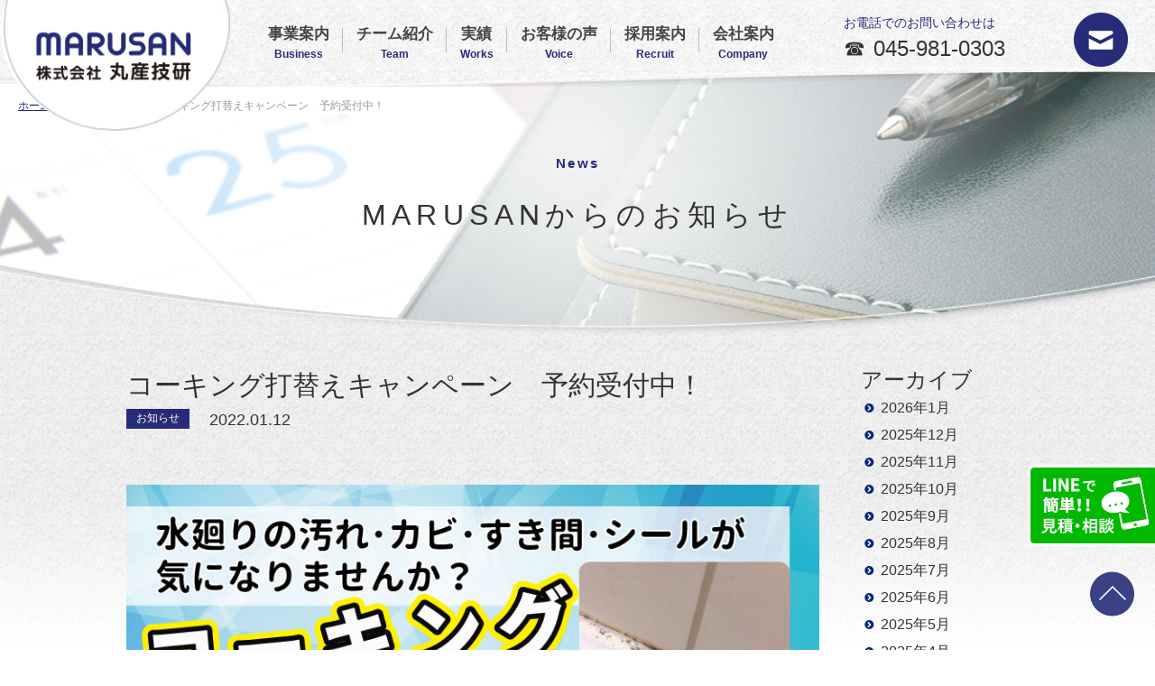

--- FILE ---
content_type: text/html; charset=UTF-8
request_url: https://www.marusangiken.com/news_post/211004/
body_size: 49915
content:
<!DOCTYPE html>
<html dir="ltr" lang="ja"
	prefix="og: https://ogp.me/ns#" >

<head>
  <meta charset="UTF-8">
  <meta name="viewport" content="width=device-width, initial-scale=1.0, minimum-scale=0.8, maximum-scale=0.5, user-scalable=no">
      
    
		<!-- All in One SEO 4.3.4.1 - aioseo.com -->
		<title>リフォーム・増改修 横浜市緑区長津田 ﻿| ﻿ 素早く誠実な対応 ﻿| 株式会社丸産技研</title>
		<meta name="description" content="【 リフォーム・増改修 横浜市緑区長津田 】『すばやい対応と誠実な社風』をモットーに信頼と実績を積み重ね、新しいお住まいのご提案・ご提供はもちろん、事務所・施設・店舗の内外装や大規模修繕まで幅広く手掛けています。今回はお得なコーキングキャンペーンのご紹介です！" />
		<meta name="robots" content="max-image-preview:large" />
		<link rel="canonical" href="https://www.marusangiken.com/news_post/211004/" />
		<meta name="generator" content="All in One SEO (AIOSEO) 4.3.4.1 " />
		<meta property="og:locale" content="ja_JP" />
		<meta property="og:site_name" content="株式会社丸産技研 | リフォーム・増改修【 豊かな環境を創造する 】" />
		<meta property="og:type" content="article" />
		<meta property="og:title" content="リフォーム・増改修 横浜市緑区長津田 ﻿| ﻿ 素早く誠実な対応 ﻿| 株式会社丸産技研" />
		<meta property="og:description" content="【 リフォーム・増改修 横浜市緑区長津田 】『すばやい対応と誠実な社風』をモットーに信頼と実績を積み重ね、新しいお住まいのご提案・ご提供はもちろん、事務所・施設・店舗の内外装や大規模修繕まで幅広く手掛けています。今回はお得なコーキングキャンペーンのご紹介です！" />
		<meta property="og:url" content="https://www.marusangiken.com/news_post/211004/" />
		<meta property="article:published_time" content="2022-01-12T03:22:08+00:00" />
		<meta property="article:modified_time" content="2022-01-12T06:54:09+00:00" />
		<meta name="twitter:card" content="summary" />
		<meta name="twitter:title" content="リフォーム・増改修 横浜市緑区長津田 ﻿| ﻿ 素早く誠実な対応 ﻿| 株式会社丸産技研" />
		<meta name="twitter:description" content="【 リフォーム・増改修 横浜市緑区長津田 】『すばやい対応と誠実な社風』をモットーに信頼と実績を積み重ね、新しいお住まいのご提案・ご提供はもちろん、事務所・施設・店舗の内外装や大規模修繕まで幅広く手掛けています。今回はお得なコーキングキャンペーンのご紹介です！" />
		<script type="application/ld+json" class="aioseo-schema">
			{"@context":"https:\/\/schema.org","@graph":[{"@type":"BreadcrumbList","@id":"https:\/\/www.marusangiken.com\/news_post\/211004\/#breadcrumblist","itemListElement":[{"@type":"ListItem","@id":"https:\/\/www.marusangiken.com\/#listItem","position":1,"item":{"@type":"WebPage","@id":"https:\/\/www.marusangiken.com\/","name":"\u30db\u30fc\u30e0","description":"\u3010 \u30ea\u30d5\u30a9\u30fc\u30e0\u30fb\u5897\u6539\u4fee \u6a2a\u6d5c\u5e02\u7dd1\u533a\u9577\u6d25\u7530 \u3011\u300e\u3059\u3070\u3084\u3044\u5bfe\u5fdc\u3068\u8aa0\u5b9f\u306a\u793e\u98a8\u300f\u3092\u30e2\u30c3\u30c8\u30fc\u306b\u4fe1\u983c\u3068\u5b9f\u7e3e\u3092\u7a4d\u307f\u91cd\u306d\u3001\u65b0\u3057\u3044\u304a\u4f4f\u307e\u3044\u306e\u3054\u63d0\u6848\u30fb\u3054\u63d0\u4f9b\u306f\u3082\u3061\u308d\u3093\u3001\u4e8b\u52d9\u6240\u30fb\u65bd\u8a2d\u30fb\u5e97\u8217\u306e\u5185\u5916\u88c5\u3084\u5927\u898f\u6a21\u4fee\u7e55\u307e\u3067\u5e45\u5e83\u304f\u624b\u639b\u3051\u3066\u3044\u307e\u3059\u3002","url":"https:\/\/www.marusangiken.com\/"},"nextItem":"https:\/\/www.marusangiken.com\/news_post\/211004\/#listItem"},{"@type":"ListItem","@id":"https:\/\/www.marusangiken.com\/news_post\/211004\/#listItem","position":2,"item":{"@type":"WebPage","@id":"https:\/\/www.marusangiken.com\/news_post\/211004\/","name":"\u30b3\u30fc\u30ad\u30f3\u30b0\u6253\u66ff\u3048\u30ad\u30e3\u30f3\u30da\u30fc\u30f3\u3000\u4e88\u7d04\u53d7\u4ed8\u4e2d\uff01","description":"\u3010 \u30ea\u30d5\u30a9\u30fc\u30e0\u30fb\u5897\u6539\u4fee \u6a2a\u6d5c\u5e02\u7dd1\u533a\u9577\u6d25\u7530 \u3011\u300e\u3059\u3070\u3084\u3044\u5bfe\u5fdc\u3068\u8aa0\u5b9f\u306a\u793e\u98a8\u300f\u3092\u30e2\u30c3\u30c8\u30fc\u306b\u4fe1\u983c\u3068\u5b9f\u7e3e\u3092\u7a4d\u307f\u91cd\u306d\u3001\u65b0\u3057\u3044\u304a\u4f4f\u307e\u3044\u306e\u3054\u63d0\u6848\u30fb\u3054\u63d0\u4f9b\u306f\u3082\u3061\u308d\u3093\u3001\u4e8b\u52d9\u6240\u30fb\u65bd\u8a2d\u30fb\u5e97\u8217\u306e\u5185\u5916\u88c5\u3084\u5927\u898f\u6a21\u4fee\u7e55\u307e\u3067\u5e45\u5e83\u304f\u624b\u639b\u3051\u3066\u3044\u307e\u3059\u3002\u4eca\u56de\u306f\u304a\u5f97\u306a\u30b3\u30fc\u30ad\u30f3\u30b0\u30ad\u30e3\u30f3\u30da\u30fc\u30f3\u306e\u3054\u7d39\u4ecb\u3067\u3059\uff01","url":"https:\/\/www.marusangiken.com\/news_post\/211004\/"},"previousItem":"https:\/\/www.marusangiken.com\/#listItem"}]},{"@type":"Organization","@id":"https:\/\/www.marusangiken.com\/#organization","name":"\u682a\u5f0f\u4f1a\u793e\u4e38\u7523\u6280\u7814","url":"https:\/\/www.marusangiken.com\/","logo":{"@type":"ImageObject","url":"https:\/\/www.marusangiken.com\/cms\/wp-content\/uploads\/2023\/01\/\u4e38\u7523\u6280\u7814\u3000\u9752\u30ed\u30b4\uff32.png","@id":"https:\/\/www.marusangiken.com\/#organizationLogo","width":750,"height":114},"image":{"@id":"https:\/\/www.marusangiken.com\/#organizationLogo"},"contactPoint":{"@type":"ContactPoint","telephone":"+81459810303","contactType":"Customer Support"}},{"@type":"Person","@id":"https:\/\/www.marusangiken.com\/author\/marusangiken_admin\/#author","url":"https:\/\/www.marusangiken.com\/author\/marusangiken_admin\/","name":"marusangiken_admin"},{"@type":"WebPage","@id":"https:\/\/www.marusangiken.com\/news_post\/211004\/#webpage","url":"https:\/\/www.marusangiken.com\/news_post\/211004\/","name":"\u30ea\u30d5\u30a9\u30fc\u30e0\u30fb\u5897\u6539\u4fee \u6a2a\u6d5c\u5e02\u7dd1\u533a\u9577\u6d25\u7530 \ufeff| \ufeff \u7d20\u65e9\u304f\u8aa0\u5b9f\u306a\u5bfe\u5fdc \ufeff| \u682a\u5f0f\u4f1a\u793e\u4e38\u7523\u6280\u7814","description":"\u3010 \u30ea\u30d5\u30a9\u30fc\u30e0\u30fb\u5897\u6539\u4fee \u6a2a\u6d5c\u5e02\u7dd1\u533a\u9577\u6d25\u7530 \u3011\u300e\u3059\u3070\u3084\u3044\u5bfe\u5fdc\u3068\u8aa0\u5b9f\u306a\u793e\u98a8\u300f\u3092\u30e2\u30c3\u30c8\u30fc\u306b\u4fe1\u983c\u3068\u5b9f\u7e3e\u3092\u7a4d\u307f\u91cd\u306d\u3001\u65b0\u3057\u3044\u304a\u4f4f\u307e\u3044\u306e\u3054\u63d0\u6848\u30fb\u3054\u63d0\u4f9b\u306f\u3082\u3061\u308d\u3093\u3001\u4e8b\u52d9\u6240\u30fb\u65bd\u8a2d\u30fb\u5e97\u8217\u306e\u5185\u5916\u88c5\u3084\u5927\u898f\u6a21\u4fee\u7e55\u307e\u3067\u5e45\u5e83\u304f\u624b\u639b\u3051\u3066\u3044\u307e\u3059\u3002\u4eca\u56de\u306f\u304a\u5f97\u306a\u30b3\u30fc\u30ad\u30f3\u30b0\u30ad\u30e3\u30f3\u30da\u30fc\u30f3\u306e\u3054\u7d39\u4ecb\u3067\u3059\uff01","inLanguage":"ja","isPartOf":{"@id":"https:\/\/www.marusangiken.com\/#website"},"breadcrumb":{"@id":"https:\/\/www.marusangiken.com\/news_post\/211004\/#breadcrumblist"},"author":{"@id":"https:\/\/www.marusangiken.com\/author\/marusangiken_admin\/#author"},"creator":{"@id":"https:\/\/www.marusangiken.com\/author\/marusangiken_admin\/#author"},"datePublished":"2022-01-12T03:22:08+09:00","dateModified":"2022-01-12T06:54:09+09:00"},{"@type":"WebSite","@id":"https:\/\/www.marusangiken.com\/#website","url":"https:\/\/www.marusangiken.com\/","name":"\u682a\u5f0f\u4f1a\u793e\u4e38\u7523\u6280\u7814","description":"\u30ea\u30d5\u30a9\u30fc\u30e0\u30fb\u5897\u6539\u4fee\u3010 \u8c4a\u304b\u306a\u74b0\u5883\u3092\u5275\u9020\u3059\u308b \u3011","inLanguage":"ja","publisher":{"@id":"https:\/\/www.marusangiken.com\/#organization"}}]}
		</script>
		<!-- All in One SEO -->

<link rel='dns-prefetch' href='//ajaxzip3.github.io' />
<link rel='stylesheet' id='wp-block-library-css' href='https://www.marusangiken.com/cms/wp-includes/css/dist/block-library/style.min.css?ver=6.2.8' type='text/css' media='all' />
<link rel='stylesheet' id='classic-theme-styles-css' href='https://www.marusangiken.com/cms/wp-includes/css/classic-themes.min.css?ver=6.2.8' type='text/css' media='all' />
<style id='global-styles-inline-css' type='text/css'>
body{--wp--preset--color--black: #000000;--wp--preset--color--cyan-bluish-gray: #abb8c3;--wp--preset--color--white: #ffffff;--wp--preset--color--pale-pink: #f78da7;--wp--preset--color--vivid-red: #cf2e2e;--wp--preset--color--luminous-vivid-orange: #ff6900;--wp--preset--color--luminous-vivid-amber: #fcb900;--wp--preset--color--light-green-cyan: #7bdcb5;--wp--preset--color--vivid-green-cyan: #00d084;--wp--preset--color--pale-cyan-blue: #8ed1fc;--wp--preset--color--vivid-cyan-blue: #0693e3;--wp--preset--color--vivid-purple: #9b51e0;--wp--preset--gradient--vivid-cyan-blue-to-vivid-purple: linear-gradient(135deg,rgba(6,147,227,1) 0%,rgb(155,81,224) 100%);--wp--preset--gradient--light-green-cyan-to-vivid-green-cyan: linear-gradient(135deg,rgb(122,220,180) 0%,rgb(0,208,130) 100%);--wp--preset--gradient--luminous-vivid-amber-to-luminous-vivid-orange: linear-gradient(135deg,rgba(252,185,0,1) 0%,rgba(255,105,0,1) 100%);--wp--preset--gradient--luminous-vivid-orange-to-vivid-red: linear-gradient(135deg,rgba(255,105,0,1) 0%,rgb(207,46,46) 100%);--wp--preset--gradient--very-light-gray-to-cyan-bluish-gray: linear-gradient(135deg,rgb(238,238,238) 0%,rgb(169,184,195) 100%);--wp--preset--gradient--cool-to-warm-spectrum: linear-gradient(135deg,rgb(74,234,220) 0%,rgb(151,120,209) 20%,rgb(207,42,186) 40%,rgb(238,44,130) 60%,rgb(251,105,98) 80%,rgb(254,248,76) 100%);--wp--preset--gradient--blush-light-purple: linear-gradient(135deg,rgb(255,206,236) 0%,rgb(152,150,240) 100%);--wp--preset--gradient--blush-bordeaux: linear-gradient(135deg,rgb(254,205,165) 0%,rgb(254,45,45) 50%,rgb(107,0,62) 100%);--wp--preset--gradient--luminous-dusk: linear-gradient(135deg,rgb(255,203,112) 0%,rgb(199,81,192) 50%,rgb(65,88,208) 100%);--wp--preset--gradient--pale-ocean: linear-gradient(135deg,rgb(255,245,203) 0%,rgb(182,227,212) 50%,rgb(51,167,181) 100%);--wp--preset--gradient--electric-grass: linear-gradient(135deg,rgb(202,248,128) 0%,rgb(113,206,126) 100%);--wp--preset--gradient--midnight: linear-gradient(135deg,rgb(2,3,129) 0%,rgb(40,116,252) 100%);--wp--preset--duotone--dark-grayscale: url('#wp-duotone-dark-grayscale');--wp--preset--duotone--grayscale: url('#wp-duotone-grayscale');--wp--preset--duotone--purple-yellow: url('#wp-duotone-purple-yellow');--wp--preset--duotone--blue-red: url('#wp-duotone-blue-red');--wp--preset--duotone--midnight: url('#wp-duotone-midnight');--wp--preset--duotone--magenta-yellow: url('#wp-duotone-magenta-yellow');--wp--preset--duotone--purple-green: url('#wp-duotone-purple-green');--wp--preset--duotone--blue-orange: url('#wp-duotone-blue-orange');--wp--preset--font-size--small: 13px;--wp--preset--font-size--medium: 20px;--wp--preset--font-size--large: 36px;--wp--preset--font-size--x-large: 42px;--wp--preset--spacing--20: 0.44rem;--wp--preset--spacing--30: 0.67rem;--wp--preset--spacing--40: 1rem;--wp--preset--spacing--50: 1.5rem;--wp--preset--spacing--60: 2.25rem;--wp--preset--spacing--70: 3.38rem;--wp--preset--spacing--80: 5.06rem;--wp--preset--shadow--natural: 6px 6px 9px rgba(0, 0, 0, 0.2);--wp--preset--shadow--deep: 12px 12px 50px rgba(0, 0, 0, 0.4);--wp--preset--shadow--sharp: 6px 6px 0px rgba(0, 0, 0, 0.2);--wp--preset--shadow--outlined: 6px 6px 0px -3px rgba(255, 255, 255, 1), 6px 6px rgba(0, 0, 0, 1);--wp--preset--shadow--crisp: 6px 6px 0px rgba(0, 0, 0, 1);}:where(.is-layout-flex){gap: 0.5em;}body .is-layout-flow > .alignleft{float: left;margin-inline-start: 0;margin-inline-end: 2em;}body .is-layout-flow > .alignright{float: right;margin-inline-start: 2em;margin-inline-end: 0;}body .is-layout-flow > .aligncenter{margin-left: auto !important;margin-right: auto !important;}body .is-layout-constrained > .alignleft{float: left;margin-inline-start: 0;margin-inline-end: 2em;}body .is-layout-constrained > .alignright{float: right;margin-inline-start: 2em;margin-inline-end: 0;}body .is-layout-constrained > .aligncenter{margin-left: auto !important;margin-right: auto !important;}body .is-layout-constrained > :where(:not(.alignleft):not(.alignright):not(.alignfull)){max-width: var(--wp--style--global--content-size);margin-left: auto !important;margin-right: auto !important;}body .is-layout-constrained > .alignwide{max-width: var(--wp--style--global--wide-size);}body .is-layout-flex{display: flex;}body .is-layout-flex{flex-wrap: wrap;align-items: center;}body .is-layout-flex > *{margin: 0;}:where(.wp-block-columns.is-layout-flex){gap: 2em;}.has-black-color{color: var(--wp--preset--color--black) !important;}.has-cyan-bluish-gray-color{color: var(--wp--preset--color--cyan-bluish-gray) !important;}.has-white-color{color: var(--wp--preset--color--white) !important;}.has-pale-pink-color{color: var(--wp--preset--color--pale-pink) !important;}.has-vivid-red-color{color: var(--wp--preset--color--vivid-red) !important;}.has-luminous-vivid-orange-color{color: var(--wp--preset--color--luminous-vivid-orange) !important;}.has-luminous-vivid-amber-color{color: var(--wp--preset--color--luminous-vivid-amber) !important;}.has-light-green-cyan-color{color: var(--wp--preset--color--light-green-cyan) !important;}.has-vivid-green-cyan-color{color: var(--wp--preset--color--vivid-green-cyan) !important;}.has-pale-cyan-blue-color{color: var(--wp--preset--color--pale-cyan-blue) !important;}.has-vivid-cyan-blue-color{color: var(--wp--preset--color--vivid-cyan-blue) !important;}.has-vivid-purple-color{color: var(--wp--preset--color--vivid-purple) !important;}.has-black-background-color{background-color: var(--wp--preset--color--black) !important;}.has-cyan-bluish-gray-background-color{background-color: var(--wp--preset--color--cyan-bluish-gray) !important;}.has-white-background-color{background-color: var(--wp--preset--color--white) !important;}.has-pale-pink-background-color{background-color: var(--wp--preset--color--pale-pink) !important;}.has-vivid-red-background-color{background-color: var(--wp--preset--color--vivid-red) !important;}.has-luminous-vivid-orange-background-color{background-color: var(--wp--preset--color--luminous-vivid-orange) !important;}.has-luminous-vivid-amber-background-color{background-color: var(--wp--preset--color--luminous-vivid-amber) !important;}.has-light-green-cyan-background-color{background-color: var(--wp--preset--color--light-green-cyan) !important;}.has-vivid-green-cyan-background-color{background-color: var(--wp--preset--color--vivid-green-cyan) !important;}.has-pale-cyan-blue-background-color{background-color: var(--wp--preset--color--pale-cyan-blue) !important;}.has-vivid-cyan-blue-background-color{background-color: var(--wp--preset--color--vivid-cyan-blue) !important;}.has-vivid-purple-background-color{background-color: var(--wp--preset--color--vivid-purple) !important;}.has-black-border-color{border-color: var(--wp--preset--color--black) !important;}.has-cyan-bluish-gray-border-color{border-color: var(--wp--preset--color--cyan-bluish-gray) !important;}.has-white-border-color{border-color: var(--wp--preset--color--white) !important;}.has-pale-pink-border-color{border-color: var(--wp--preset--color--pale-pink) !important;}.has-vivid-red-border-color{border-color: var(--wp--preset--color--vivid-red) !important;}.has-luminous-vivid-orange-border-color{border-color: var(--wp--preset--color--luminous-vivid-orange) !important;}.has-luminous-vivid-amber-border-color{border-color: var(--wp--preset--color--luminous-vivid-amber) !important;}.has-light-green-cyan-border-color{border-color: var(--wp--preset--color--light-green-cyan) !important;}.has-vivid-green-cyan-border-color{border-color: var(--wp--preset--color--vivid-green-cyan) !important;}.has-pale-cyan-blue-border-color{border-color: var(--wp--preset--color--pale-cyan-blue) !important;}.has-vivid-cyan-blue-border-color{border-color: var(--wp--preset--color--vivid-cyan-blue) !important;}.has-vivid-purple-border-color{border-color: var(--wp--preset--color--vivid-purple) !important;}.has-vivid-cyan-blue-to-vivid-purple-gradient-background{background: var(--wp--preset--gradient--vivid-cyan-blue-to-vivid-purple) !important;}.has-light-green-cyan-to-vivid-green-cyan-gradient-background{background: var(--wp--preset--gradient--light-green-cyan-to-vivid-green-cyan) !important;}.has-luminous-vivid-amber-to-luminous-vivid-orange-gradient-background{background: var(--wp--preset--gradient--luminous-vivid-amber-to-luminous-vivid-orange) !important;}.has-luminous-vivid-orange-to-vivid-red-gradient-background{background: var(--wp--preset--gradient--luminous-vivid-orange-to-vivid-red) !important;}.has-very-light-gray-to-cyan-bluish-gray-gradient-background{background: var(--wp--preset--gradient--very-light-gray-to-cyan-bluish-gray) !important;}.has-cool-to-warm-spectrum-gradient-background{background: var(--wp--preset--gradient--cool-to-warm-spectrum) !important;}.has-blush-light-purple-gradient-background{background: var(--wp--preset--gradient--blush-light-purple) !important;}.has-blush-bordeaux-gradient-background{background: var(--wp--preset--gradient--blush-bordeaux) !important;}.has-luminous-dusk-gradient-background{background: var(--wp--preset--gradient--luminous-dusk) !important;}.has-pale-ocean-gradient-background{background: var(--wp--preset--gradient--pale-ocean) !important;}.has-electric-grass-gradient-background{background: var(--wp--preset--gradient--electric-grass) !important;}.has-midnight-gradient-background{background: var(--wp--preset--gradient--midnight) !important;}.has-small-font-size{font-size: var(--wp--preset--font-size--small) !important;}.has-medium-font-size{font-size: var(--wp--preset--font-size--medium) !important;}.has-large-font-size{font-size: var(--wp--preset--font-size--large) !important;}.has-x-large-font-size{font-size: var(--wp--preset--font-size--x-large) !important;}
.wp-block-navigation a:where(:not(.wp-element-button)){color: inherit;}
:where(.wp-block-columns.is-layout-flex){gap: 2em;}
.wp-block-pullquote{font-size: 1.5em;line-height: 1.6;}
</style>
<link rel='stylesheet' id='wpos-slick-style-css' href='https://www.marusangiken.com/cms/wp-content/plugins/wp-slick-slider-and-image-carousel/assets/css/slick.css?ver=3.3' type='text/css' media='all' />
<link rel='stylesheet' id='wpsisac-public-style-css' href='https://www.marusangiken.com/cms/wp-content/plugins/wp-slick-slider-and-image-carousel/assets/css/wpsisac-public.css?ver=3.3' type='text/css' media='all' />
<link rel='stylesheet' id='wp-pagenavi-css' href='https://www.marusangiken.com/cms/wp-content/plugins/wp-pagenavi/pagenavi-css.css?ver=2.70' type='text/css' media='all' />
<script type='text/javascript' src='https://www.marusangiken.com/cms/wp-includes/js/jquery/jquery.min.js?ver=3.6.4' id='jquery-core-js'></script>
<script type='text/javascript' src='https://www.marusangiken.com/cms/wp-includes/js/jquery/jquery-migrate.min.js?ver=3.4.0' id='jquery-migrate-js'></script>
<link rel='shortlink' href='https://www.marusangiken.com/?p=5500' />
<link rel="icon" href="https://www.marusangiken.com/cms/wp-content/uploads/2023/04/cropped-favicon-1-32x32.png" sizes="32x32" />
<link rel="icon" href="https://www.marusangiken.com/cms/wp-content/uploads/2023/04/cropped-favicon-1-192x192.png" sizes="192x192" />
<link rel="apple-touch-icon" href="https://www.marusangiken.com/cms/wp-content/uploads/2023/04/cropped-favicon-1-180x180.png" />
<meta name="msapplication-TileImage" content="https://www.marusangiken.com/cms/wp-content/uploads/2023/04/cropped-favicon-1-270x270.png" />
  <link rel="preconnect" href="https://fonts.googleapis.com">
  <link rel="preconnect" href="https://fonts.gstatic.com" crossorigin>
  <link href="https://fonts.googleapis.com/css2?family=Fjalla+One&family=Oswald:wght@400;700&display=swap" rel="stylesheet">
  <link rel="stylesheet" href="//cdn.jsdelivr.net/npm/slick-carousel@1.8.1/slick/slick.min.css">
  <link rel="stylesheet" href="//cdn.jsdelivr.net/npm/slick-carousel@1.8.1/slick/slick-theme.min.css">
  <!-- <link rel="stylesheet" href="https://www.marusangiken.com/cms/wp-content/themes/marusan/css/style.min.css"> -->
  <link rel="stylesheet" href="https://www.marusangiken.com/cms/wp-content/themes/marusan/css/style.css">
  <link rel="stylesheet" href="https://www.marusangiken.com/cms/wp-content/themes/marusan/css/style_02.css">
  <link rel="shortcut icon" href="https://www.marusangiken.com/cms/wp-content/themes/marusan/img/favicon.ico">
  <link rel="apple-touch-icon" sizes="180x180" href="https://www.marusangiken.com/cms/wp-content/themes/marusan/img/touch_icon.png">
  <link rel="stylesheet" href="https://www.marusangiken.com/cms/wp-content/themes/marusan/css/top.css">
  <link rel="stylesheet" href="https://www.marusangiken.com/cms/wp-content/themes/marusan/css/content.css">
  <link rel="stylesheet" href="https://www.marusangiken.com/cms/wp-content/themes/marusan/css/content-2.css">
  <link rel="stylesheet" href="https://www.marusangiken.com/cms/wp-content/themes/marusan/css/mediaquery.css">
  <script src="https://ajax.googleapis.com/ajax/libs/jquery/3.1.1/jquery.min.js"></script>
  <script src="https://ajaxzip3.github.io/ajaxzip3.js" charset="UTF-8"></script>
  <script type="text/javascript">
    jQuery(function($) {
      jQuery('input[name="zip"]').keyup(function(e) {
        AjaxZip3.zip2addr('#zip', '#address');
      })
    });
  </script>
  <script>
    $(function() {
      $('.sp-btn').on('click', function(e) {
        e.preventDefault();
        $(this).toggleClass('open');
        $('.sp_nav').toggleClass('active');
      });
      $('.sp_nav > ul > li > a').on('click', function(e) {
        e.preventDefault();
        $(this).toggleClass('open');
        $(this).next().stop().slideToggle();
      });
    });
  </script>

  <script>
    $(function() {
      $('nav > ul > li.nav_busi').hover(function() {
        $('nav > ul > li.nav_busi > a').next().fadeToggle(150, 'swing');
      });
      $('nav > ul > li.nav_staff').hover(function() {
        $('nav > ul > li.nav_staff > a').next().fadeToggle(150, 'swing');
      });
      $('nav > ul > li.rec_staff').hover(function() {
        $('nav > ul > li.rec_staff > a').next().fadeToggle(150, 'swing');
      });
    });
  </script>
  
  <!-- google -->
  <!-- Global site tag (gtag.js) - Google Analytics -->
  <script async src="https://www.googletagmanager.com/gtag/js?id=UA-121622885-1"></script>
  <script>
    window.dataLayer = window.dataLayer || [];

    function gtag() {
      dataLayer.push(arguments);
    }
    gtag('js', new Date());
    gtag('config', 'UA-121622885-1');
  </script>
  <!-- /google -->
  <!-- Global site tag (gtag.js) - Google Analytics -->
  <script async src="https://www.googletagmanager.com/gtag/js?id=UA-25531257-1"></script>
  <script>
    window.dataLayer = window.dataLayer || [];

    function gtag() {
      dataLayer.push(arguments);
    }
    gtag('js', new Date());
    gtag('config', 'UA-25531257-1');
  </script>
  <!-- LINE Tag Base Code -->
  <!-- Do Not Modify -->
  <script>
    (function(g, d, o) {
      g._ltq = g._ltq || [];
      g._lt = g._lt || function() {
        g._ltq.push(arguments)
      };
      var h = location.protocol === 'https:' ? 'https://d.line-scdn.net' : 'http://d.line-cdn.net';
      var s = d.createElement('script');
      s.async = 1;
      s.src = o || h + '/n/line_tag/public/release/v1/lt.js';
      var t = d.getElementsByTagName('script')[0];
      t.parentNode.insertBefore(s, t);
    })(window, document);
    _lt('init', {
      customerType: 'lap',
      tagId: '1cd10c84-72ed-4ad5-9b62-08b01ee0758d'
    });
    _lt('send', 'pv', ['1cd10c84-72ed-4ad5-9b62-08b01ee0758d']);
  </script>
  <noscript>
    <img height="1" width="1" style="display:none"
      src="https://tr.line.me/tag.gif?c_t=lap&t_id=1cd10c84-72ed-4ad5-9b62-08b01ee0758d&e=pv&noscript=1" />
  </noscript>
  <!-- End LINE Tag Base Code -->
</head>

<body class="single single-news_post postid-5500 sub_page news_post news">
  <header>
    <div class="header_logo pc"><a href="/"><img src="https://www.marusangiken.com/cms/wp-content/themes/marusan/img/logo_header.png" alt="株式会社 丸産技研"></a></div>
    <div class="header_logo sp"><a href="/"><img src="https://www.marusangiken.com/cms/wp-content/themes/marusan/img/logo_header_sp.png" alt="株式会社 丸産技研"></a></div>
    <nav class="header_nav pc">
      <ul>
        <li class="nav_busi">
          <a href="/business/">事業案内<span>Business</span></a>
          <ul>
            <li><a href="/business/reform/">リフォーム・<br>リノベーション</a></li>
            <li><a href="/business/one-point-reform/">ワンポイント<br>リフォーム</a></li>
            <li><a href="/business/exterior-interior/">施設新築・<br>内外装工事</a></li>
            <li><a href="/business/mending/">大規模修繕</a></li>
            <li><a href="/business/dismantling/">解体・擁壁・<br>外構工事</a></li>
            <li><a href="/business/design/">設計</a></li>
            <li><a href="/underground/">地下水対策･地質調査･井戸工事</a></li>
            <li><a href="/real-estate/">不動産</a></li>
          </ul>
        </li>
        <li class="nav_staff"><a href="/staff-team/team/">チーム紹介<span>Team</span></a></li>
        <li><a href="/works/">実績<span>Works</span></a></li>
        <li><a href="/voice/">お客様の声<span>Voice</span></a></li>
        <li class="rec_staff">
          <a href="/recruitment/">採用案内<span>Recruit</span></a>
          <ul>
            <li><a href="/recruitment/numeric-data/">数字で見る<br>丸産技研</a></li>
            <li><a href="/recruitment/careersteps/">キャリア<br>ステップ</a></li>
            <li><a href="/recruitment/guidelines/">募集要項</a></li>
          </ul>
        </li>
        <li><a href="/company/">会社案内<span>Company</span></a></li>
      </ul>
    </nav>
    <div class="header_mail pc">
      <p>お電話でのお問い合わせは</p><a href="tel:045-981-0303">045-981-0303</a>
    </div>

    <div class="header_tel sp"><a href="tel:045-981-0303"><img src="https://www.marusangiken.com/cms/wp-content/themes/marusan/img/icon_tel_sp.png" alt="電話"></a></div>
    <div class="header_contact pc"><a href="/contact/"><img class="pc" src="https://www.marusangiken.com/cms/wp-content/themes/marusan/img/icon_contact.png" alt="お問い合わせ"></a></div>
    <div class="header_contact sp"><a href="/contact/"><img class="sp" src="https://www.marusangiken.com/cms/wp-content/themes/marusan/img/icon_contact_sp.png" alt="お問い合わせ"></a></div>

    <p class="sp sp-btn nav_toggle"></p>
    <nav class="sp_nav">
      <ul class="pull_menu">
        <li><a href="/business/">事業案内</a>
          <div class="megamenu">
            <ul class="pull1">
              <li><a href="/business/">事業案内トップ</a></li>
              <li><a href="/business/reform/">リフォーム・リノベーション</a></li>
              <li><a href="/business/one-point-reform/">ワンポイントリフォーム</a></li>
              <li><a href="/business/exterior-interior/">施設新築・内外装工事</a></li>
              <li><a href="/business/mending/">大規模修繕</a></li>
              <li><a href="/business/dismantling/">解体・擁壁・外構工事</a></li>
              <li><a href="/business/design/">設計</a></li>
              <li><a href="/underground/">地下水対策･地質調査･井戸工事</a></li>
              <li><a href="/real-estate/">不動産</a></li>
            </ul>
          </div>
        </li>
      </ul>
      <div class="sp_link">
        <ul>
          <li><a href="/staff-team/team/">チーム紹介</a></li>
          <li><a href="/works/">実績</a></li>
          <li><a href="/voice/">お客様の声</a></li>
        </ul>
      </div>
      <ul class="pull_menu">
        <li><a href="/recruitment/">採用案内</a>
          <div class="megamenu">
            <ul class="pull1">
              <li><a href="/recruitment/">採用案内トップ</a></li>
              <li><a href="/recruitment/numeric-data/">数字で見る丸産技研</a></li>
              <li><a href="/recruitment/careersteps/">キャリアステップ</a></li>
              <li><a href="/recruitment/guidelines/">募集要項</a></li>
            </ul>
          </div>
        </li>
      </ul>
      <div class="sp_link">
        <ul>
          <li><a href="/company/">会社案内</a></li>
        </ul>
      </div>
    </nav>
  </header>
<div class="main_v_wrap">
<div class="main_v">
<div class="img"><h1><span class="h1_1">News</span><span class="h1_2">MARUSANからのお知らせ</span></h1></div>
</div>
<div class="breadcrumbs">
<div class="inner">
<div><a href="/">ホーム</a></div>
<div><a href="/news/">お知らせ一覧</a></div>
<div><span class="current_page">コーキング打替えキャンペーン　予約受付中！</span></div>
</div>
</div>
<div class="main_v_text">
</div>
</div>
<div class="inner flex">
<main class="news-detail">
<h1>コーキング打替えキャンペーン　予約受付中！</h1>
<div class="flex_start"><span class="news_tag tag_1">
お知らせ</span>
<p>2022.01.12</p>
</div>
<p><img decoding="async" src="https://www.marusangiken.com/cms/wp-content/uploads/2021/10/コーキングキャンペーンチラシ0929.jpg" alt="リフォーム・増改修 横浜市緑区長津田" width="800" height="1132" class="alignnone wp-image-5502 size-full" srcset="https://www.marusangiken.com/cms/wp-content/uploads/2021/10/コーキングキャンペーンチラシ0929.jpg 800w, https://www.marusangiken.com/cms/wp-content/uploads/2021/10/コーキングキャンペーンチラシ0929-212x300.jpg 212w, https://www.marusangiken.com/cms/wp-content/uploads/2021/10/コーキングキャンペーンチラシ0929-724x1024.jpg 724w, https://www.marusangiken.com/cms/wp-content/uploads/2021/10/コーキングキャンペーンチラシ0929-768x1087.jpg 768w" sizes="(max-width: 800px) 100vw, 800px" /></p>
<p><br>
<span style="font-size: 11pt; font-family: arial, helvetica, sans-serif;">丸産技研から、お得な「コーキング」の施工キャンペーンのお知らせです！</span><br>
<br>
<span style="font-size: 11pt; font-family: arial, helvetica, sans-serif;">水廻りやサッシ廻りのコーキングの汚れやカビ、気になっていませんか？</span><br>
<span style="font-size: 11pt; font-family: arial, helvetica, sans-serif;">この機会にぜひご利用ください！</span><br>
<br>
<br>
<span style="font-size: 11pt; font-family: arial, helvetica, sans-serif; font-weight: bold; color: #ff0000;">注意事項</span><br>
<span style="font-size: 11pt; font-family: arial, helvetica, sans-serif;"><span style="color: #ff0000;">●</span>本工事は特別価格のため、保証対象外となります。</span><br>
<span style="font-size: 11pt; font-family: arial, helvetica, sans-serif;"><span style="color: #ff0000;">●</span>周囲劣化部分の補修は別途となります。</span><br>
<span style="font-size: 11pt; font-family: arial, helvetica, sans-serif;"><span style="color: #ff0000;">●</span>コーキング目地幅は15㎜までとします。</span><br>
<span style="font-size: 11pt; font-family: arial, helvetica, sans-serif;"><span style="color: #ff0000;">●</span>カビ等の発生防止を保証するものではありません。</span><br>
<span style="font-size: 11pt; font-family: arial, helvetica, sans-serif;"><span style="color: #ff0000;">●</span>施工部位が濡れていると当日施工不能となりますので良く乾燥をさせてください。（油も厳禁です）</span><br>
<span style="font-size: 11pt; font-family: arial, helvetica, sans-serif;"><span style="color: #ff0000;">●</span>施工後1日は硬化のため触れることや水にぬらすことができません。</span><br>
<span style="font-size: 11pt; font-family: arial, helvetica, sans-serif;"><span style="color: #ff0000;">●</span>施工当日は臭気が残ります。</span><br>
<span style="font-size: 11pt; font-family: arial, helvetica, sans-serif;"><span style="color: #ff0000;">●</span>仕上がり面は多少の凹凸が発生いたします。</span><br>
<span style="font-size: 11pt; font-family: arial, helvetica, sans-serif;"><span style="color: #ff0000;">●</span>丸産技研から15km以上の距離の施工は別料金が発生いたします。</span></p>
<p>&nbsp;</p>
<p>&nbsp;</p>
<p>&nbsp;</p>
<p><span style="font-size: 10pt; font-family: arial, helvetica, sans-serif;">※掲載内容は発表日現在のものです。その後、予告なしに変更となる場合があります。予めご了承ください。</span></p>
<p>&nbsp;</p>
<div style="height: 10px;"><span style="background: #0064d6; padding: 6px 10px; border-radius: 5px; color: #ffffff; font-weight: bold; margin-left: 10px; font-family: arial, helvetica, sans-serif;"><span style="font-size: 11pt;"><span style="color: #ffffff; font-weight: bold;">　ご相談を承っております【 リフォーム・増改修 横浜市緑区長津田　株式会社丸産技研】　</span></span></span></div>
<div style="padding: 30px 20px 20px; border-radius: 5px; border: 2px solid #0064d6;"><span style="font-family: arial, helvetica, sans-serif;"><span style="color: #000000; font-weight: bold;"><br>
株式会社丸産技研<br>
　お電話の場合　→　0120-39-0303（本社）<br>
　WEB（メール）の場合　&nbsp; &nbsp;→　<span style="text-decoration: underline; color: #0000ff;"><a href="https://www.marusangiken.com/contact/" style="color: #0000ff; text-decoration: underline;">お問合せフォーム</a><br>
</span><span style="color: #0000ff;"><span style="color: #000000;">　LINEの場合　→　<span style="text-decoration: underline;"><span style="color: #0000ff;"><a href="https://www.marusangiken.com/line-reform/" style="color: #0000ff; text-decoration: underline;">こちらから</a></span></span></span></span><span style="text-decoration: underline; color: #0000ff;"><br>
<br>
</span></span><span style="color: #0000ff; font-size: 10pt;"><span style="color: #000000;">● <a href="https://www.marusangiken.com/business/reform/" style="color: #000000;">リフォーム・リノベーション（内装・設備工事、外壁屋根塗装、耐震工事、増築工事、防音工事、シアタールーム）</a><br>
● <a href="https://www.marusangiken.com/business/exterior-interior/" style="color: #000000;">施設新築・内外装工事（店舗・オフィス、病院・クリニック、教育・介護関連施設、スポーツ施設、工場）</a><br>
● <a href="https://www.marusangiken.com/business/mending/" style="color: #000000;">大規模修繕（大規模修繕、無料診断・調査）</a><br>
●<a href="https://www.marusangiken.com/business/dismantling/" style="color: #000000;"> 解体・外壁・外構工事（切り離し一部解体、開発・造成・擁壁、エクステリア、駐車場、テナント内装解体・原状回復）</a><br>
● <a href="https://www.marusangiken.com/business/design/" style="color: #000000;">設計（意匠設計、耐震診断・設計、デザイン提案、インスペクション（建物診断）、各種許認可・申請業務（確認申請、フラット35等））</a><br>
</span></span><span style="text-decoration: underline; color: #0000ff;"><br>
</span><span style="font-size: 10pt;"><span style="text-decoration: underline; color: #03bafc;"></span></span><span style="font-size: 10pt;"><span style="color: #03bafc;"><span style="color: #000000;">※お客様からのお問合わせについては従来どおりご対応させていただいておりますが、<br>
　ご返答までにお時間を頂く場合がございます。何卒ご了承・ご協力のほどよろしくお願い申し上げます。<br>
</span></span>※【出張無料エリア】<br>
</span><span style="font-size: 10pt;">　・横浜市緑区、青葉区、都筑区<br>
　・川崎市高津区、宮前区、麻生区下麻生<br>
　・町田市旭町、鵜野森、小川、金森、金森東、高ヶ坂、玉川学園、東玉川学園、つくし野、鶴間、成瀬、成瀬が丘、<br>
　　成瀬台、西成瀬、南成瀬、中町、原町田、本町田、三輪緑山、三輪町、森野、南つくし野、南町田<br>
<span style="font-size: 10pt;">　この他のエリアでは出張費が発生いたします。<br>
</span></span></span></div>
<p><span style="font-size: 11pt; font-family: arial, helvetica, sans-serif;">&nbsp;</span></p>
<p>&nbsp;</p>
<p>&nbsp;</p>
<p>&nbsp;</p>
<p>&nbsp;</p>
<p>&nbsp;</p>
<p>&nbsp;</p><div class="paging">
<ul>
<li class="next"><a href="https://www.marusangiken.com/news_post/220121/" rel="next"><< 次へ</a></li>
<li><a href="/news/">記事一覧</a></li>
<li class="prev"><a href="https://www.marusangiken.com/news_post/220107/" rel="prev">前へ >></a></li>
</ul>
</div>
</main>
<aside class="news-detail">
<h2>アーカイブ</h2>
<ul>
	<li><a href='https://www.marusangiken.com/2026/01/?post_type=news_post'>2026年1月</a></li>
	<li><a href='https://www.marusangiken.com/2025/12/?post_type=news_post'>2025年12月</a></li>
	<li><a href='https://www.marusangiken.com/2025/11/?post_type=news_post'>2025年11月</a></li>
	<li><a href='https://www.marusangiken.com/2025/10/?post_type=news_post'>2025年10月</a></li>
	<li><a href='https://www.marusangiken.com/2025/09/?post_type=news_post'>2025年9月</a></li>
	<li><a href='https://www.marusangiken.com/2025/08/?post_type=news_post'>2025年8月</a></li>
	<li><a href='https://www.marusangiken.com/2025/07/?post_type=news_post'>2025年7月</a></li>
	<li><a href='https://www.marusangiken.com/2025/06/?post_type=news_post'>2025年6月</a></li>
	<li><a href='https://www.marusangiken.com/2025/05/?post_type=news_post'>2025年5月</a></li>
	<li><a href='https://www.marusangiken.com/2025/04/?post_type=news_post'>2025年4月</a></li>
	<li><a href='https://www.marusangiken.com/2025/03/?post_type=news_post'>2025年3月</a></li>
	<li><a href='https://www.marusangiken.com/2025/02/?post_type=news_post'>2025年2月</a></li>
	<li><a href='https://www.marusangiken.com/2025/01/?post_type=news_post'>2025年1月</a></li>
	<li><a href='https://www.marusangiken.com/2024/12/?post_type=news_post'>2024年12月</a></li>
	<li><a href='https://www.marusangiken.com/2024/11/?post_type=news_post'>2024年11月</a></li>
	<li><a href='https://www.marusangiken.com/2024/10/?post_type=news_post'>2024年10月</a></li>
	<li><a href='https://www.marusangiken.com/2024/09/?post_type=news_post'>2024年9月</a></li>
	<li><a href='https://www.marusangiken.com/2024/08/?post_type=news_post'>2024年8月</a></li>
	<li><a href='https://www.marusangiken.com/2024/07/?post_type=news_post'>2024年7月</a></li>
	<li><a href='https://www.marusangiken.com/2024/06/?post_type=news_post'>2024年6月</a></li>
	<li><a href='https://www.marusangiken.com/2024/05/?post_type=news_post'>2024年5月</a></li>
	<li><a href='https://www.marusangiken.com/2024/04/?post_type=news_post'>2024年4月</a></li>
	<li><a href='https://www.marusangiken.com/2024/03/?post_type=news_post'>2024年3月</a></li>
	<li><a href='https://www.marusangiken.com/2024/02/?post_type=news_post'>2024年2月</a></li>
	<li><a href='https://www.marusangiken.com/2024/01/?post_type=news_post'>2024年1月</a></li>
	<li><a href='https://www.marusangiken.com/2023/12/?post_type=news_post'>2023年12月</a></li>
	<li><a href='https://www.marusangiken.com/2023/11/?post_type=news_post'>2023年11月</a></li>
	<li><a href='https://www.marusangiken.com/2023/10/?post_type=news_post'>2023年10月</a></li>
	<li><a href='https://www.marusangiken.com/2023/09/?post_type=news_post'>2023年9月</a></li>
	<li><a href='https://www.marusangiken.com/2023/08/?post_type=news_post'>2023年8月</a></li>
	<li><a href='https://www.marusangiken.com/2023/07/?post_type=news_post'>2023年7月</a></li>
	<li><a href='https://www.marusangiken.com/2023/06/?post_type=news_post'>2023年6月</a></li>
	<li><a href='https://www.marusangiken.com/2023/05/?post_type=news_post'>2023年5月</a></li>
	<li><a href='https://www.marusangiken.com/2023/04/?post_type=news_post'>2023年4月</a></li>
	<li><a href='https://www.marusangiken.com/2023/03/?post_type=news_post'>2023年3月</a></li>
	<li><a href='https://www.marusangiken.com/2023/02/?post_type=news_post'>2023年2月</a></li>
	<li><a href='https://www.marusangiken.com/2023/01/?post_type=news_post'>2023年1月</a></li>
	<li><a href='https://www.marusangiken.com/2022/12/?post_type=news_post'>2022年12月</a></li>
	<li><a href='https://www.marusangiken.com/2022/11/?post_type=news_post'>2022年11月</a></li>
	<li><a href='https://www.marusangiken.com/2022/10/?post_type=news_post'>2022年10月</a></li>
	<li><a href='https://www.marusangiken.com/2022/09/?post_type=news_post'>2022年9月</a></li>
	<li><a href='https://www.marusangiken.com/2022/08/?post_type=news_post'>2022年8月</a></li>
	<li><a href='https://www.marusangiken.com/2022/07/?post_type=news_post'>2022年7月</a></li>
	<li><a href='https://www.marusangiken.com/2022/06/?post_type=news_post'>2022年6月</a></li>
	<li><a href='https://www.marusangiken.com/2022/05/?post_type=news_post'>2022年5月</a></li>
	<li><a href='https://www.marusangiken.com/2022/04/?post_type=news_post'>2022年4月</a></li>
	<li><a href='https://www.marusangiken.com/2022/03/?post_type=news_post'>2022年3月</a></li>
	<li><a href='https://www.marusangiken.com/2022/02/?post_type=news_post'>2022年2月</a></li>
	<li><a href='https://www.marusangiken.com/2022/01/?post_type=news_post'>2022年1月</a></li>
	<li><a href='https://www.marusangiken.com/2021/12/?post_type=news_post'>2021年12月</a></li>
	<li><a href='https://www.marusangiken.com/2021/11/?post_type=news_post'>2021年11月</a></li>
	<li><a href='https://www.marusangiken.com/2021/10/?post_type=news_post'>2021年10月</a></li>
	<li><a href='https://www.marusangiken.com/2021/09/?post_type=news_post'>2021年9月</a></li>
	<li><a href='https://www.marusangiken.com/2021/08/?post_type=news_post'>2021年8月</a></li>
	<li><a href='https://www.marusangiken.com/2021/07/?post_type=news_post'>2021年7月</a></li>
	<li><a href='https://www.marusangiken.com/2021/06/?post_type=news_post'>2021年6月</a></li>
	<li><a href='https://www.marusangiken.com/2021/05/?post_type=news_post'>2021年5月</a></li>
	<li><a href='https://www.marusangiken.com/2021/04/?post_type=news_post'>2021年4月</a></li>
	<li><a href='https://www.marusangiken.com/2021/03/?post_type=news_post'>2021年3月</a></li>
	<li><a href='https://www.marusangiken.com/2021/02/?post_type=news_post'>2021年2月</a></li>
	<li><a href='https://www.marusangiken.com/2021/01/?post_type=news_post'>2021年1月</a></li>
	<li><a href='https://www.marusangiken.com/2020/12/?post_type=news_post'>2020年12月</a></li>
	<li><a href='https://www.marusangiken.com/2020/11/?post_type=news_post'>2020年11月</a></li>
	<li><a href='https://www.marusangiken.com/2020/10/?post_type=news_post'>2020年10月</a></li>
	<li><a href='https://www.marusangiken.com/2020/09/?post_type=news_post'>2020年9月</a></li>
	<li><a href='https://www.marusangiken.com/2020/08/?post_type=news_post'>2020年8月</a></li>
	<li><a href='https://www.marusangiken.com/2020/07/?post_type=news_post'>2020年7月</a></li>
	<li><a href='https://www.marusangiken.com/2020/06/?post_type=news_post'>2020年6月</a></li>
	<li><a href='https://www.marusangiken.com/2020/05/?post_type=news_post'>2020年5月</a></li>
	<li><a href='https://www.marusangiken.com/2020/04/?post_type=news_post'>2020年4月</a></li>
	<li><a href='https://www.marusangiken.com/2020/03/?post_type=news_post'>2020年3月</a></li>
	<li><a href='https://www.marusangiken.com/2020/02/?post_type=news_post'>2020年2月</a></li>
	<li><a href='https://www.marusangiken.com/2020/01/?post_type=news_post'>2020年1月</a></li>
	<li><a href='https://www.marusangiken.com/2019/12/?post_type=news_post'>2019年12月</a></li>
	<li><a href='https://www.marusangiken.com/2019/11/?post_type=news_post'>2019年11月</a></li>
	<li><a href='https://www.marusangiken.com/2019/10/?post_type=news_post'>2019年10月</a></li>
	<li><a href='https://www.marusangiken.com/2019/09/?post_type=news_post'>2019年9月</a></li>
	<li><a href='https://www.marusangiken.com/2019/08/?post_type=news_post'>2019年8月</a></li>
	<li><a href='https://www.marusangiken.com/2019/07/?post_type=news_post'>2019年7月</a></li>
	<li><a href='https://www.marusangiken.com/2019/06/?post_type=news_post'>2019年6月</a></li>
	<li><a href='https://www.marusangiken.com/2019/05/?post_type=news_post'>2019年5月</a></li>
	<li><a href='https://www.marusangiken.com/2019/04/?post_type=news_post'>2019年4月</a></li>
	<li><a href='https://www.marusangiken.com/2019/03/?post_type=news_post'>2019年3月</a></li>
	<li><a href='https://www.marusangiken.com/2019/02/?post_type=news_post'>2019年2月</a></li>
	<li><a href='https://www.marusangiken.com/2019/01/?post_type=news_post'>2019年1月</a></li>
	<li><a href='https://www.marusangiken.com/2018/12/?post_type=news_post'>2018年12月</a></li>
	<li><a href='https://www.marusangiken.com/2018/11/?post_type=news_post'>2018年11月</a></li>
	<li><a href='https://www.marusangiken.com/2018/10/?post_type=news_post'>2018年10月</a></li>
	<li><a href='https://www.marusangiken.com/2018/09/?post_type=news_post'>2018年9月</a></li>
	<li><a href='https://www.marusangiken.com/2018/08/?post_type=news_post'>2018年8月</a></li>
	<li><a href='https://www.marusangiken.com/2018/07/?post_type=news_post'>2018年7月</a></li>
	<li><a href='https://www.marusangiken.com/2018/06/?post_type=news_post'>2018年6月</a></li>
</ul>
</aside>
</div>
<div class="btn_to_top"></div>
<footer>
  <a href="#" id="pagetop" style="">
    <img src="https://www.marusangiken.com/cms/wp-content/themes/marusan/img/page_top.png" alt="PageTop">
  </a>
      <a href="/line-reform/" id="footer_bnr"><img src="/cms/wp-content/themes/marusan/img/bnr_line-ref.png" alt="LINEで簡単！！見積・相談"></a>
    <div class="inner">
    <div class="flex">
      <div class="footer_logo">
        <div class="img"><img src="https://www.marusangiken.com/cms/wp-content/themes/marusan/img/logo_footer.png" alt="株式会社 丸産技研"></div>
        <p class="address">〒226-0027 神奈川県横浜市緑区長津田4-2-20 3F</p>
        <p class="tel">TEL：<a href="tel:045-981-0303">045-981-0303</a></p>
      </div>
      <div class="footer_cta"><a href="/contact/"><img src="https://www.marusangiken.com/cms/wp-content/themes/marusan/img/img_cta_footer.png" alt="お問い合わせ"></a></div>
    </div>
    <div class="footer_nav">
      <ul class="pc">
        <li><a href="/business/">事業案内
            <ul>
              <li><a href="/business/reform/">リフォーム・リノベーション</a></li>
              <li><a href="/business/one-point-reform/">ワンポイントリフォーム</a></li>
              <li><a href="/business/exterior-interior/">施設新築・内外装</a></li>
              <li><a href="/business/mending/">大規模修繕</a></li>
              <li><a href="/business/dismantling/">解体・擁壁・外構工事</a></li>
              <li><a href="/business/design/">設計</a></li>
              <li><a href="/underground/">地下水対策･地質調査･井戸工事</a></li>
              <li><a href="/real-estate/">不動産</a></li>
            </ul>
        <li><a href="/staff-team/team/">チーム紹介</a></li>
        <li class="pc"><a href="/works/">実績</a></li>
        <li class="pc"><a href="/voice/">お客様の声</a></li>
        <li class="pc"><a href="/recruitment/">採用案内
            <ul>
              <li><a href="/recruitment/numeric-data/">数字で見る丸産技研</a></li>
              <li><a href="/recruitment/careersteps/">キャリアステップ</a></li>
              <li><a href="/recruitment/guidelines/">募集要項</a></li>
            </ul>
          </a></li>
        </a></li>
        <li class="pc"><a href="/company/">会社案内</a></li>
      </ul>
      <ul>
        <li class="pc"><a href="/news/">MARUSANからのお知らせ</a></li>
        <li class="pc"><a href="/faq/">よくあるご質問</a></li>
        <li class="pc"><a href="/link/">各種リンク</a></li>
        <li class="pc">
          <a href="https://www.marusangiken.com/partner">工事協力会社募集</a>
        </li>
      </ul>
    </div>
  </div>
  <div class="footer_bottom">
    <div class="inner flex"><small>&copy; Marusangiken. All Rights Reserved.</small>
      <div class="flex"><a href="/sitemap/">サイトマップ</a><a href="/privacy/">コンプライアンス</a></div>
    </div>
  </div>
</footer>
<script src="https://ajax.googleapis.com/ajax/libs/jquery/3.3.1/jquery.min.js"></script>
<script src="https://cdnjs.cloudflare.com/ajax/libs/object-fit-images/3.2.3/ofi.min.js"></script>

  <script src="https://www.marusangiken.com/cms/wp-content/themes/marusan/js/index.js"></script>
  <script src="https://www.marusangiken.com/cms/wp-content/themes/marusan/js/repair.js"></script>
  <script src="https://cdn.jsdelivr.net/npm/slick-carousel@1.8.1/slick/slick.min.js"></script>
<script type='text/javascript' src='https://ajaxzip3.github.io/ajaxzip3.js?ver=20140807' id='ajaxzip3-script-js'></script>
</body>

</html>


--- FILE ---
content_type: text/css
request_url: https://www.marusangiken.com/cms/wp-content/themes/marusan/css/style.css
body_size: 104490
content:
@charset "UTF-8";
a,
abbr,
acronym,
address,
applet,
article,
aside,
audio,
b,
big,
blockquote,
body,
canvas,
caption,
center,
cite,
code,
dd,
del,
details,
dfn,
div,
dl,
dt,
em,
embed,
fieldset,
figcaption,
figure,
footer,
form,
h1,
h2,
h3,
h4,
h5,
h6,
header,
hgroup,
html,
i,
iframe,
img,
ins,
kbd,
label,
legend,
li,
mark,
menu,
nav,
object,
ol,
output,
p,
pre,
q,
ruby,
s,
samp,
section,
small,
span,
strike,
strong,
sub,
summary,
sup,
table,
tbody,
td,
tfoot,
th,
thead,
time,
tr,
tt,
u,
ul,
var,
video {
  margin: 0;
  padding: 0;
  border: 0;
  font-size: 100%;
  font: inherit;
  vertical-align: baseline;
}
article,
aside,
details,
figcaption,
figure,
footer,
header,
hgroup,
menu,
nav,
section {
  display: block;
}
body {
  line-height: 1;
}
ol,
ul {
  list-style: none;
}
blockquote,
q {
  quotes: none;
}
blockquote:after,
blockquote:before,
q:after,
q:before {
  content: "";
  content: none;
}
table {
  border-collapse: collapse;
  border-spacing: 0;
}
a {
  text-decoration: none;
  color: #212878;
}
a,
button {
  -webkit-transition: 0.3s;
  transition: 0.3s;
}
a:hover,
button:hover {
  opacity: 0.7;
}
a[href^="tel:"],
button[href^="tel:"] {
  pointer-events: none;
  color: inherit;
}
.clearfix:after {
  content: "";
  display: block;
  clear: both;
}
.flex {
  display: -webkit-box;
  display: -ms-flexbox;
  display: flex;
  -webkit-box-pack: justify;
  -ms-flex-pack: justify;
  justify-content: space-between;
}
.flex_start {
  display: -webkit-box;
  display: -ms-flexbox;
  display: flex;
}
.flex_around {
  display: -webkit-box;
  display: -ms-flexbox;
  display: flex;
  -ms-flex-pack: distribute;
  justify-content: space-around;
}
.flex_center {
  display: -webkit-box;
  display: -ms-flexbox;
  display: flex;
  -webkit-box-pack: center;
  -ms-flex-pack: center;
  justify-content: center;
}
.wrap {
  -ms-flex-wrap: wrap;
  flex-wrap: wrap;
}
.tag_reform {
  background: #344f78;
}
.tag_paint {
  background: #336589;
}
.tag_aseismatic {
  background: #367fa0;
}
.tag_extension {
  background: #41afc8;
}
.tag_store {
  background: #85d5d2;
}
.tag_hospital {
  background: #cce5ad;
}
.tag_education {
  background: #f4e783;
}
.tag_sports {
  background: #fbd57d;
}
.tag_factory {
  background: #ffc18b;
}
.tag_mending {
  background: #f8b774;
}
.tag_dismantling {
  background: #f59391;
}
.tag_development {
  background: #dc83a1;
}
.tag_exterior {
  background: #9f669e;
}
.tag_parking {
  background: #544f89;
}
.tag_architecture {
  background: #664c00;
}
.tag_news {
  background: #262c78;
}
body {
  font-size: 18px;
  line-height: 1.77;
  font-family: "ヒラギノ角ゴ Pro W3", HiraKakuPro, "游ゴシック", "Yu Gothic", YuGothic, "游ゴシック体", "メイリオ",
    sans-serif;
  color: #333;
}
* {
  -webkit-box-sizing: border-box;
  box-sizing: border-box;
}
ol,
ul {
  list-style: none;
  padding-left: 0;
  margin: 0;
}
dd,
dl,
dt {
  margin: 0;
}
dl {
  display: -webkit-box;
  display: -ms-flexbox;
  display: flex;
  -webkit-box-pack: justify;
  -ms-flex-pack: justify;
  justify-content: space-between;
}
img {
  margin: 0;
  padding: 0;
  vertical-align: bottom;
}
p {
  margin: 0;
}
.center {
  text-align: center;
  width: 100%;
}
.inner {
  margin: 0 auto;
  width: 1040px;
  padding: 0 20px;
}
.main_v_wrap {
  min-width: 1040px;
  width: 100%;
  height: 812px;
  position: absolute;
  background: url(../img/bg_mainvisual.png);
}
.main_v_wrap .main_v {
  position: relative;
  margin: 0 calc(-800px + 50%);
  height: 416px;
}
.main_v_wrap .main_v .img img {
  width: 100%;
  max-height: 375px;
}
.main_v_wrap .main_v .img h1 {
  text-align: center;
  margin-top: -200px;
}
.main_v_wrap .main_v .img .h1_1 {
  display: block;
  color: #212878;
  font-size: 15px;
  font-family: "ヒラギノ丸ゴ Pro W4", "ヒラギノ丸ゴ Pro", "Hiragino Maru Gothic Pro", "Rounded M+ 1c",
    "Rounded Mplus 1c", "HG丸ｺﾞｼｯｸM-PRO", HGMaruGothicMPRO, "メイリオ", Meiryo, sans-serif;
  letter-spacing: 0.15em;
  font-weight: 700;
  margin-bottom: 5px;
  position: absolute;
  top: 0;
  bottom: 0;
  margin: auto;
  width: 100%;
  height: 80px;
  text-align: center;
}
.main_v_wrap .main_v .img h1 .h1_1 .h1_jpn {
  color: #333;
  font-family: "ヒラギノ角ゴ Pro W3", HiraKakuPro, "游ゴシック", "Yu Gothic", YuGothic, "游ゴシック体", "メイリオ",
    sans-serif;
  letter-spacing: 0.2em;
  margin-right: 10px;
}
.main_v_wrap .main_v .img h1 .h1_2 {
  display: block;
  color: #333;
  font-size: 32px;
  font-family: "ヒラギノ丸ゴ Pro W4", "ヒラギノ丸ゴ Pro", "Hiragino Maru Gothic Pro", "Rounded M+ 1c",
    "Rounded Mplus 1c", "HG丸ｺﾞｼｯｸM-PRO", HGMaruGothicMPRO, "メイリオ", Meiryo, sans-serif;
  letter-spacing: 0.2em;
}
.main_v_wrap .breadcrumbs {
  position: absolute;
  top: 107px;
  left: 300px;
  margin: 0 calc(-800px + 50%);
  width: auto;
  font-size: 12px;
  z-index: 3;
}
.main_v_wrap .breadcrumbs div {
  display: inline-block;
  color: #999;
}
.main_v_wrap .breadcrumbs a {
  display: inline-block;
  text-decoration: underline;
  position: relative;
  margin-right: 20px;
}
.main_v_wrap .breadcrumbs a:after {
  position: absolute;
  content: " > ";
  top: 0;
  right: -15px;
  font-size: 10px;
}
.main_v_wrap .main_v_text {
  width: 1040px;
  margin: 0 auto;
  display: -webkit-box;
  display: -ms-flexbox;
  display: flex;
  -webkit-box-pack: justify;
  -ms-flex-pack: justify;
  justify-content: space-between;
  z-index: 2;
  position: relative;
}
.main_v_wrap .main_v_text .img {
  margin-right: 45px;
}
.main_v_wrap .main_v_text .img:last-child {
  margin-right: 0;
}
.main_v_wrap .main_v_text .team_nav {
  display: -webkit-box;
  display: -ms-flexbox;
  display: flex;
  -ms-flex-pack: distribute;
  justify-content: space-around;
  -ms-flex-wrap: wrap;
  flex-wrap: wrap;
}
.main_v_wrap .main_v_text .team_nav li {
  width: 314px;
  height: 50px;
  border: 1px solid rgba(38, 44, 120, 0.28);
  border-radius: 3px;
  margin-bottom: 30px;
}
.main_v_wrap .main_v_text .team_nav li a {
  display: -webkit-box;
  display: -ms-flexbox;
  display: flex;
  -webkit-box-align: center;
  -ms-flex-align: center;
  align-items: center;
  -webkit-box-pack: center;
  -ms-flex-pack: center;
  justify-content: center;
  border-radius: 3px;
  width: 310px;
  height: 46px;
  background-color: rgba(38, 44, 120, 0.85);
  font-size: 22px;
  color: #fff;
  font-family: "ヒラギノ丸ゴ Pro W4", "ヒラギノ丸ゴ Pro", "Hiragino Maru Gothic Pro", "Rounded M+ 1c",
    "Rounded Mplus 1c", "HG丸ｺﾞｼｯｸM-PRO", HGMaruGothicMPRO, "メイリオ", Meiryo, sans-serif;
  text-shadow: 0 0 5px #262c78;
}
.main_v_wrap .main_v_text .team_nav li a:hover {
  background-color: #262c78;
  color: #e4c54d;
  opacity: 1;
}
.main_v_wrap .main_v_text.parent_business {
  position: relative;
  width: 1180px;
}
.main_v_wrap .main_v_text.parent_business .img_reform_nav {
  position: absolute;
}
.main_v_wrap .main_v_text.parent_business .img_reform_nav:nth-of-type(1) {
  top: -56px;
}
.main_v_wrap .main_v_text.parent_business .img_reform_nav:nth-of-type(2) {
  top: 77px;
  left: 167px;
}
.main_v_wrap .main_v_text.parent_business .img_reform_nav:nth-of-type(3) {
  top: -25px;
  left: 342px;
}
.main_v_wrap .main_v_text.parent_business .img_reform_nav:nth-of-type(4) {
  top: 116px;
  left: 507px;
}
.main_v_wrap .main_v_text.parent_business .img_reform_nav:nth-of-type(5) {
  top: -25px;
  left: 653px;
}
.main_v_wrap .main_v_text.parent_business .img_reform_nav:nth-of-type(6) {
  top: 77px;
  left: 826px;
}
.main_v_wrap .main_v_text.parent_business .img_reform_nav:nth-of-type(7) {
  top: -56px;
  left: 990px;
}
footer {
  width: 100%;
  height: 590px;
  position: relative;
  z-index: 4;
  margin-top: 67px;
  padding-top: 106px;
  background: url(../img/bg_footer.png) repeat-x top center;
}
footer .inner .footer_logo .img {
  margin-bottom: 6px;
}
footer .inner .footer_logo .address {
  font-size: 14px;
}
footer .inner .footer_logo .tel {
  margin-bottom: 20px;
  font-size: 20px;
  font-weight: 700;
}
footer .inner .footer_cta a {
  display: -webkit-box;
  display: -ms-flexbox;
  display: flex;
  -webkit-box-pack: center;
  -ms-flex-pack: center;
  justify-content: center;
  -webkit-box-align: center;
  -ms-flex-align: center;
  align-items: center;
  width: 314px;
  height: 78px;
  background-color: #383e7f;
  border-radius: 3px;
}
footer .inner .footer_nav > ul {
  margin-bottom: 14px;
  display: -webkit-box;
  display: -ms-flexbox;
  display: flex;
  -webkit-box-pack: justify;
  -ms-flex-pack: justify;
  justify-content: space-between;
}
footer .inner .footer_nav > ul:nth-of-type(2) {
  -webkit-box-pack: start;
  -ms-flex-pack: start;
  justify-content: flex-start;
}
footer .inner .footer_nav > ul:nth-of-type(2) > li:not(:last-child) {
  margin-right: 35px;
}
footer .inner .footer_nav > ul > li {
  font-size: 16px;
}
footer .inner .footer_nav > ul > li:before {
  content: url(../img/icon_arrow_circle.png);
  margin-right: 8px;
}
footer .inner .footer_nav > ul > li > ul {
  margin-left: 12px;
}
footer .inner .footer_nav > ul > li > ul > li {
  font-size: 14px;
}
footer .inner .footer_nav > ul > li > ul > li:before {
  content: url(../img/icon_arrow_simple.png);
  margin-right: 10px;
}
footer .footer_bottom {
  position: absolute;
  bottom: 0;
  width: 100%;
  background-color: #212878;
  color: #fff;
}
footer .footer_bottom .inner {
  height: 60px;
  display: -webkit-box;
  display: -ms-flexbox;
  display: flex;
  -webkit-box-pack: justify;
  -ms-flex-pack: justify;
  justify-content: space-between;
  -webkit-box-align: center;
  -ms-flex-align: center;
  align-items: center;
}
footer .footer_bottom .inner small {
  font-size: 14px;
}
footer .footer_bottom .inner .flex a {
  display: block;
  font-size: 14px;
  color: #fff;
}
footer .footer_bottom .inner .flex a:first-of-type {
  margin-right: 40px;
}
footer .footer_bottom .inner .flex a:before {
  content: url(../img/icon_arrow_white.png);
  margin-right: 7px;
}
main {
  min-width: 1040px;
  width: 100%;
  padding-top: 812px;
}
main h2 {
  font-size: 30px;
  margin: 60px 0;
  font-family: "ヒラギノ丸ゴ Pro W4", "ヒラギノ丸ゴ Pro", "Hiragino Maru Gothic Pro", "Rounded M+ 1c",
    "Rounded Mplus 1c", "HG丸ｺﾞｼｯｸM-PRO", HGMaruGothicMPRO, "メイリオ", Meiryo, sans-serif;
}
body.sub_page main {
  position: relative;
  z-index: 1;
}
body.sub_page main.business .inner {
  position: relative;
  z-index: 2;
  margin-top: -100px;
}
body.sub_page main.business .inner .flex_center.wrap {
  width: 1000px;
}
body.sub_page main.business .inner a {
  display: block;
  width: 313px;
  margin-right: 30px;
  margin-bottom: 70px;
}
body.sub_page main.business .inner a:nth-of-type(3n) {
  margin-right: 0;
}
body.sub_page main.business .inner a img {
  margin-bottom: 22px;
}
body.sub_page main.business .inner a h2 {
  margin: 0;
  margin-bottom: 20px;
  font-size: 22px;
  line-height: 1.4;
}
body.sub_page main.business .inner a h2:before {
  content: url(../img/icon_arrow_circle.png);
  margin-right: 10px;
}
body.sub_page main.business .inner a p {
  color: #333;
  line-height: 28px;
}
body.sub_page .box_busi h3 {
  font-weight: 700;
  color: #262c78;
  margin-bottom: 10px;
}
body.sub_page main.design .box_busi h2,
body.sub_page main.dismantling .box_busi h2,
body.sub_page main.exterior-interior .box_busi h2,
body.sub_page main.mending .box_busi h2,
body.sub_page main.reform .box_busi h2 {
  margin-bottom: 0;
}
body.sub_page main.design .box_busi .flex,
body.sub_page main.dismantling .box_busi .flex,
body.sub_page main.exterior-interior .box_busi .flex,
body.sub_page main.mending .box_busi .flex,
body.sub_page main.reform .box_busi .flex {
  position: relative;
}
body.sub_page main.design .box_busi .flex .img,
body.sub_page main.dismantling .box_busi .flex .img,
body.sub_page main.exterior-interior .box_busi .flex .img,
body.sub_page main.mending .box_busi .flex .img,
body.sub_page main.reform .box_busi .flex .img {
  -ms-flex-negative: 0;
  flex-shrink: 0;
  margin-right: 35px;
}
body.sub_page main.design .box_busi .flex .link,
body.sub_page main.dismantling .box_busi .flex .link,
body.sub_page main.exterior-interior .box_busi .flex .link,
body.sub_page main.mending .box_busi .flex .link,
body.sub_page main.reform .box_busi .flex .link {
  position: absolute;
  right: 0;
  bottom: 0;
}
body.sub_page main.design .box_busi .flex .link a,
body.sub_page main.dismantling .box_busi .flex .link a,
body.sub_page main.exterior-interior .box_busi .flex .link a,
body.sub_page main.mending .box_busi .flex .link a,
body.sub_page main.reform .box_busi .flex .link a {
  font-family: "ヒラギノ丸ゴ Pro W4", "ヒラギノ丸ゴ Pro", "Hiragino Maru Gothic Pro", "Rounded M+ 1c",
    "Rounded Mplus 1c", "HG丸ｺﾞｼｯｸM-PRO", HGMaruGothicMPRO, "メイリオ", Meiryo, sans-serif;
  letter-spacing: 0.3em;
  color: #333;
}
body.sub_page main.design .box_busi .flex .link a:after,
body.sub_page main.dismantling .box_busi .flex .link a:after,
body.sub_page main.exterior-interior .box_busi .flex .link a:after,
body.sub_page main.mending .box_busi .flex .link a:after,
body.sub_page main.reform .box_busi .flex .link a:after {
  content: url(../img/icon_arrow_circle.png);
}
body.sub_page main.reform h2 {
  margin-bottom: 0;
}
body.sub_page main.reform .box_flow {
  margin-top: -100px;
}
body.sub_page main.reform .box_flow .flow_toggle {
  -webkit-box-align: center;
  -ms-flex-align: center;
  align-items: center;
  letter-spacing: 0.3em;
  font-family: "ヒラギノ丸ゴ Pro W4", "ヒラギノ丸ゴ Pro", "Hiragino Maru Gothic Pro", "Rounded M+ 1c",
    "Rounded Mplus 1c", "HG丸ｺﾞｼｯｸM-PRO", HGMaruGothicMPRO, "メイリオ", Meiryo, sans-serif;
  color: #333;
}
body.sub_page main.reform .box_flow .flow_toggle img {
  margin-right: 5px;
  -webkit-transition: 1s;
  transition: 1s;
}
body.sub_page main.reform .box_flow .flow_toggle.visible img {
  -webkit-transform: rotate(-180deg);
  transform: rotate(-180deg);
}
body.sub_page main.reform .box_flow .img_flow {
  margin-bottom: 23px;
  position: relative;
}
body.sub_page main.reform .box_flow .img_flow:after {
  content: url(../img/icon_arrow_tri_flow.png);
  position: absolute;
  bottom: -40px;
  left: 244px;
}
body.sub_page main.reform .box_flow .img_flow:last-child:after {
  display: none;
}
body.sub_page main.reform .box_flow .img_flow:nth-of-type(2),
body.sub_page main.reform .box_flow .img_flow:nth-of-type(4) {
  margin-bottom: 30px;
}
body.sub_page main.reform .box_flow .img_flow:nth-of-type(2):after,
body.sub_page main.reform .box_flow .img_flow:nth-of-type(4):after {
  content: url(../img/icon_arrow_tri_flow_cross.png);
  bottom: -48px;
}
body.sub_page main.reform .box_flow .img_flow.flow_1 a {
  position: absolute;
  top: 127px;
  left: 33px;
  width: 502px;
  height: 188px;
}
body.sub_page main.exterior-interior .ast {
  margin-top: 15px;
}
body.sub_page main.mending {
  padding-top: 350px;
}
body.sub_page main.mending .text_bottom {
  margin-top: 75px;
}
body.sub_page main.dismantling {
  padding-top: 673px;
}
body.sub_page main.design .inner {
  margin-top: -200px;
}
body.sub_page main.staff-team .inner {
  position: relative;
  z-index: 2;
  margin-top: -250px;
}
body.sub_page main.staff-team .inner a {
  display: block;
  width: 455px;
  margin-right: 30px;
  margin-bottom: 70px;
}
body.sub_page main.staff-team .inner a:last-child {
  margin-right: 0;
}
body.sub_page main.staff-team .inner a img {
  margin-bottom: 22px;
}
body.sub_page main.staff-team .inner a h2 {
  margin: 0;
  margin-bottom: 20px;
  font-size: 22px;
  line-height: 1;
}
body.sub_page main.staff-team .inner a h2:before {
  content: url(../img/icon_arrow_circle.png);
  margin-right: 10px;
}
body.sub_page main.staff-team .inner a p {
  color: #333;
  line-height: 28px;
}
body.sub_page main.staff h2 {
  margin-bottom: 40px;
  font-size: 26px;
  font-family: "ヒラギノ丸ゴ Pro W4", "ヒラギノ丸ゴ Pro", "Hiragino Maru Gothic Pro", "Rounded M+ 1c",
    "Rounded Mplus 1c", "HG丸ｺﾞｼｯｸM-PRO", HGMaruGothicMPRO, "メイリオ", Meiryo, sans-serif;
  color: #262c78;
}
body.sub_page main.staff h3 {
  margin-bottom: 25px;
  font-size: 30px;
  font-family: "ヒラギノ丸ゴ Pro W4", "ヒラギノ丸ゴ Pro", "Hiragino Maru Gothic Pro", "Rounded M+ 1c",
    "Rounded Mplus 1c", "HG丸ｺﾞｼｯｸM-PRO", HGMaruGothicMPRO, "メイリオ", Meiryo, sans-serif;
}
body.sub_page main.staff .box_division {
  margin-bottom: 30px;
}
body.sub_page main.staff .box_division .box_officials {
  width: 1000px;
  height: 200px;
  border: 1px solid #ccc;
  position: relative;
  margin-bottom: 30px;
}
body.sub_page main.staff .box_division .box_officials h4 {
  position: absolute;
  margin-left: 190px;
  padding-left: 38px;
  top: 17px;
  width: calc(100% - 190px);
  font-size: 18px;
  line-height: 1.5;
  color: #fff;
  background-color: #262c78;
}
body.sub_page main.staff .box_division .box_officials .comment {
  margin-left: 190px;
  padding-left: 38px;
  padding-top: 72px;
}
body.sub_page main.staff .box_division .box_officials .zayu {
  margin-left: 190px;
  padding-left: 38px;
}
body.sub_page main.staff .box_division .box_officials .img {
  position: absolute;
  top: 4px;
  left: 3px;
}
body.sub_page main.staff .box_division .box_officials .img img {
  width: 190px;
  height: 190px;
}
body.sub_page main.staff .box_division .box_employee {
  margin-right: 66px;
  margin-bottom: 30px;
  width: 200px;
  min-height: 280px;
  border: 1px solid #ccc;
  position: relative;
}
body.sub_page main.staff .box_division .box_employee:nth-of-type(4n) {
  margin-right: 0;
}
body.sub_page main.staff .box_division .box_employee h4 {
  margin-bottom: 8px;
  padding-top: 204px;
  font-size: 16px;
  font-weight: 700;
  text-align: center;
}
body.sub_page main.staff .box_division .box_employee .img {
  position: absolute;
  top: 4px;
  left: 4px;
}
body.sub_page main.staff .box_division .box_employee .img img {
  width: 190px;
  height: 190px;
}
body.sub_page main.staff .box_division .box_employee .sect {
  position: absolute;
  display: inline-block;
  top: 168px;
  width: 100%;
  height: 27px;
  text-align: center;
  vertical-align: middle;
  font-size: 16px;
  background-color: rgba(38, 44, 120, 0.8);
  color: #fff;
}
body.sub_page main.staff .box_division .box_employee .comment {
  margin-top: 198px;
  font-size: 14px;
  padding: 0 20px;
  margin-bottom: 20px;
}
body.sub_page main.staff .box_division .box_employee .zayu {
  font-size: 14px;
  padding: 0 20px;
  margin-bottom: 20px;
}
body.sub_page main.team .inner {
  margin-top: -250px;
}
body.sub_page main.team .inner .item p {
  margin-top: 12px;
  margin-bottom: 43px;
  font-weight: 700;
  color: #262c78;
}
body.sub_page main.voice .box_q {
  margin-bottom: 90px;
  position: relative;
  padding-top: 155px;
  padding-left: 562px;
  height: 445px;
}
body.sub_page main.voice .box_q h2 {
  font-size: 26px;
  color: #262c78;
  font-family: "ヒラギノ角ゴ Pro W3", HiraKakuPro, "游ゴシック", "Yu Gothic", YuGothic, "游ゴシック体", "メイリオ",
    sans-serif;
  font-weight: 700;
  margin: 0;
  margin-bottom: 15px;
  line-height: 1;
}
body.sub_page main.voice .box_q .img_graph {
  position: absolute;
  top: 0;
  left: 42px;
}
body.sub_page main.voice .box_q .img_balloon {
  position: absolute;
  top: -12px;
  left: 500px;
}
body.sub_page main.voice .box_q dl dt {
  position: relative;
  padding-left: 25px;
}
body.sub_page main.voice .box_q dl dt:before {
  content: "";
  position: absolute;
  top: 6px;
  left: 0;
  width: 20px;
  height: 20px;
}
body.sub_page main.voice .box_q dl:nth-of-type(1) dt:before {
  background-color: #62b6e2;
}
body.sub_page main.voice .box_q dl:nth-of-type(2) dt:before {
  background-color: #e2828f;
}
body.sub_page main.voice .box_q dl:nth-of-type(3) dt:before {
  background-color: #eebc46;
}
body.sub_page main.voice .box_q dl:nth-of-type(4) dt:before {
  background-color: #48b592;
}
body.sub_page main.voice .box_q dl:nth-of-type(5) dt:before {
  background-color: #297ab4;
}
body.sub_page main.voice .box_q dl:last-of-type dt:before {
  background-color: #c5c5c5;
}
body.sub_page main.voice .box_q:nth-of-type(n + 7) {
  padding: 0;
  width: 420px;
  height: auto;
  text-align: center;
}
body.sub_page main.voice .box_q:nth-of-type(n + 7) .img_graph {
  position: relative;
  top: auto;
  left: auto;
}
body.sub_page main.voice .opinions h2 {
  margin-bottom: 0;
}
body.sub_page main.voice .opinions ul li {
  padding: 14px 0;
  padding-left: 28px;
  text-indent: -28px;
  border-bottom: 1px dotted #444;
}
body.sub_page main.voice .opinions ul li:before {
  content: url(../img/icon_circle.png);
  margin: 0 15px 0 5px;
}
body.sub_page main.recruitment {
  padding-top: 44.3125vw;
  position: relative;
  z-index: 3;
}
body.sub_page main.recruitment h2:first-child {
  margin-top: -100px;
}
body.sub_page main.guidelines dl {
  padding: 24px 0;
  border-bottom: 1px solid #ddd;
  -webkit-box-pack: start;
  -ms-flex-pack: start;
  justify-content: flex-start;
}
body.sub_page main.guidelines dl dt {
  -ms-flex-negative: 0;
  flex-shrink: 0;
  padding-left: 80px;
  width: 290px;
}
body.sub_page main.recruitment .img_oneday {
  margin-top: 100px;
}
body.sub_page main.recruitment .img_oneday img {
  margin: 0 calc(-800px + 50%);
}
body.sub_page main.company dl {
  padding: 32px 0;
  border-bottom: 1px solid #ddd;
  -webkit-box-pack: start;
  -ms-flex-pack: start;
  justify-content: flex-start;
}
body.sub_page main.company dl dt {
  -ms-flex-negative: 0;
  flex-shrink: 0;
  padding-left: 90px;
  width: 388px;
}
body.sub_page main.faq .inner {
  margin-top: -400px;
}
body.sub_page main.faq dl {
  display: block;
  padding: 27px 0;
  border-bottom: 1px dotted #444;
}
body.sub_page main.faq dl dt {
  font-size: 24px;
  position: relative;
  padding-left: 30px;
  letter-spacing: -0.05em;
}
body.sub_page main.faq dl dt:before {
  content: url(../img/icon_arrow_circle_under.png);
  position: relative;
  top: -2px;
  left: -30px;
}
body.sub_page main.faq dl dd {
  font-size: 18px;
  padding-left: 67px;
}
body.sub_page main.faq .notes {
  margin-top: 40px;
}
body.sub_page main.link .inner {
  margin-top: -400px;
}
body.sub_page main.link dl {
  height: 140px;
  -webkit-box-align: center;
  -ms-flex-align: center;
  align-items: center;
  -webkit-box-pack: start;
  -ms-flex-pack: start;
  justify-content: flex-start;
  border-bottom: 1px dotted #444;
}
body.sub_page main.link dl:last-of-type {
  margin-bottom: 20px;
}
body.sub_page main.link dl:before {
  content: url(../img/icon_arrow_circle_under.png);
}
body.sub_page main.link dl dt {
  margin-left: 20px;
  width: 280px;
}
body.sub_page main.privacy .inner {
  margin-top: -400px;
}
body.sub_page main.privacy h2 {
  margin-top: 20px;
  margin-bottom: 0;
  font-size: 24px;
  color: #333;
  font-family: "ヒラギノ角ゴ Pro W3", HiraKakuPro, "游ゴシック", "Yu Gothic", YuGothic, "游ゴシック体", "メイリオ",
    sans-serif;
}
body.sub_page main.privacy p {
  font-size: 18px;
}
body.sub_page main.privacy ul li {
  text-indent: -1em;
  padding-left: 1em;
}
body.sub_page main.privacy ul li > ul {
  margin-left: 1em;
}
body.sub_page main.privacy .mailto {
  text-decoration: underline;
  color: #262c78;
}
body.sub_page main.sitemap .inner {
  margin-top: -400px;
}
body.sub_page main.sitemap p {
  margin-top: 20px;
}
body.sub_page main.sitemap p:before {
  content: url(../img/icon_arrow_circle.png);
}
body.sub_page main.sitemap p a {
  padding-left: 20px;
  font-size: 24px;
  color: #333;
}
body.sub_page main.sitemap p a span {
  margin-left: 24px;
  font-size: 14px;
  color: #262c78;
  font-family: "Century Gothic";
}
body.sub_page main.sitemap ul {
  display: -webkit-box;
  display: -ms-flexbox;
  display: flex;
  flex-wrap: wrap;
  margin-left: 30px;
}
body.sub_page main.sitemap ul li a {
  display: block;
  font-size: 18px;
  text-decoration: underline;
  color: #444;
  margin-right: 55px;
  position: relative;
}
body.sub_page main.sitemap ul li a:after {
  content: "";
  position: absolute;
  top: 7px;
  right: -27px;
  width: 1px;
  height: 18px;
  background-color: #444;
}
body.sub_page main.sitemap ul li:last-child a {
  margin-right: 0;
}
body.sub_page main.sitemap ul li:last-child a:after {
  display: none;
}
body.sub_page main.news,
body.sub_page main.news-detail,
body.sub_page main.works,
body.sub_page main.works-detail {
  padding-top: 400px;
  width: 768px;
  min-width: auto;
}
body.sub_page main.news .work_tag,
body.sub_page main.news-detail .work_tag,
body.sub_page main.works .work_tag,
body.sub_page main.works-detail .work_tag {
  display: inline-block;
  -webkit-box-align: center;
  -ms-flex-align: center;
  align-items: center;
  -webkit-box-pack: center;
  -ms-flex-pack: center;
  justify-content: center;
  margin-bottom: 6px;
  padding: 0 10px;
  height: 20px;
  border-radius: 3px;
  font-size: 12px;
  color: #fff;
  text-align: center;
  font-family: "ヒラギノ丸ゴ Pro W4", "ヒラギノ丸ゴ Pro", "Hiragino Maru Gothic Pro", "Rounded M+ 1c",
    "Rounded Mplus 1c", "HG丸ｺﾞｼｯｸM-PRO", HGMaruGothicMPRO, "メイリオ", Meiryo, sans-serif;
}
body.sub_page main.news .tag_1,
body.sub_page main.news-detail .tag_1,
body.sub_page main.works .tag_1,
body.sub_page main.works-detail .tag_1 {
  background-color: #3386c5;
}
body.sub_page main.news .news_tag,
body.sub_page main.news-detail .news_tag,
body.sub_page main.works .news_tag,
body.sub_page main.works-detail .news_tag {
  display: inline-block;
  -webkit-box-align: center;
  -ms-flex-align: center;
  align-items: center;
  -webkit-box-pack: center;
  -ms-flex-pack: center;
  justify-content: center;
  padding: 0 10px;
  margin-right: 22px;
  height: 22px;
  font-size: 12px;
  color: #fff;
  font-family: "ヒラギノ丸ゴ Pro W4", "ヒラギノ丸ゴ Pro", "Hiragino Maru Gothic Pro", "Rounded M+ 1c",
    "Rounded Mplus 1c", "HG丸ｺﾞｼｯｸM-PRO", HGMaruGothicMPRO, "メイリオ", Meiryo, sans-serif;
}
body.sub_page main.news .news_tag.tag_1,
body.sub_page main.news-detail .news_tag.tag_1,
body.sub_page main.works .news_tag.tag_1,
body.sub_page main.works-detail .news_tag.tag_1 {
  background-color: #262c78;
}
body.sub_page main.news .news_tag.tag_2,
body.sub_page main.news-detail .news_tag.tag_2,
body.sub_page main.works .news_tag.tag_2,
body.sub_page main.works-detail .news_tag.tag_2 {
  background-color: #664c00;
}
body.sub_page main.works {
  display: -webkit-box;
  display: -ms-flexbox;
  display: flex;
  -ms-flex-wrap: wrap;
  flex-wrap: wrap;
  -webkit-box-pack: justify;
  -ms-flex-pack: justify;
  justify-content: space-between;
}
body.sub_page main.works .box_works_list {
  margin-bottom: 60px;
}
body.sub_page main.works .box_works_list a {
  display: block;
}
body.sub_page main.works .box_works_list a .img {
  display: -webkit-box;
  display: -ms-flexbox;
  display: flex;
  -webkit-box-align: center;
  -ms-flex-align: center;
  align-items: center;
  -webkit-box-pack: center;
  -ms-flex-pack: center;
  justify-content: center;
  width: 370px;
  height: 278px;
  background: url(../img/bd_works_list.png) no-repeat top left;
  margin-bottom: 15px;
}
body.sub_page main.works .box_works_list a .img img {
  width: 360px;
  height: 270px;
}
body.sub_page main.works .box_works_list a .work_name {
  font-size: 16px;
  text-decoration: underline;
  color: #333;
}
body.sub_page main.works-detail {
  width: 740px;
}
body.sub_page main.works-detail h1 {
  font-size: 30px;
  font-family: "ヒラギノ丸ゴ Pro W4", "ヒラギノ丸ゴ Pro", "Hiragino Maru Gothic Pro", "Rounded M+ 1c",
    "Rounded Mplus 1c", "HG丸ｺﾞｼｯｸM-PRO", HGMaruGothicMPRO, "メイリオ", Meiryo, sans-serif;
}
body.sub_page main.works-detail .work_tag {
  margin-bottom: 50px;
}
body.sub_page main.works-detail .work_main_img {
  width: 740px;
  height: 556px;
  padding: 7px 6px;
  background: url(../img/bd_work_detail_main.png);
  margin-bottom: 17px;
}
body.sub_page main.works-detail .work_main_img li img {
  width: 726px;
  height: 544px;
  -o-object-fit: contain;
  object-fit: contain;
  font-family: "object-fit: contain;";
}
body.sub_page main.works-detail .work_main_imgs {
  display: -webkit-box;
  display: -ms-flexbox;
  display: flex;
  -webkit-box-pack: justify;
  -ms-flex-pack: justify;
  justify-content: space-between;
  margin-bottom: 40px;
  width: 740px;
}
body.sub_page main.works-detail .work_main_imgs li {
  margin-right: 16px;
}
body.sub_page main.works-detail .work_main_imgs img {
  width: 238px;
  height: 178px;
  -o-object-fit: cover;
  object-fit: cover;
  font-family: "object-fit: cover;";
}
body.sub_page main.works-detail .work_content {
  display: -webkit-box;
  display: -ms-flexbox;
  display: flex;
  -webkit-box-pack: justify;
  -ms-flex-pack: justify;
  justify-content: space-between;
  margin-bottom: 30px;
  font-size: 16px;
  line-height: 1.875;
}
body.sub_page main.works-detail .work_content .img {
  max-width: 411px;
  max-height: 310px;
  padding: 10px;
  -ms-flex-negative: 0;
  flex-shrink: 0;
  margin-right: 40px;
  display: -webkit-box;
  display: -ms-flexbox;
  display: flex;
  -webkit-box-align: center;
  -ms-flex-align: center;
  align-items: center;
  -webkit-box-pack: center;
  -ms-flex-pack: center;
  justify-content: center;
  background: url(../img/bd_work_detail.png);
}
body.sub_page main.works-detail .work_content .img img {
  width: auto;
  max-width: 100%;
  height: auto;
}
body.sub_page main.works-detail .work_content p.content_text {
  width: 289px;
}
body.sub_page main.works-detail .paging {
  display: -webkit-box;
  display: -ms-flexbox;
  display: flex;
  -webkit-box-pack: center;
  -ms-flex-pack: center;
  justify-content: center;
}
body.sub_page main.works-detail .paging ul {
  display: -webkit-box;
  display: -ms-flexbox;
  display: flex;
  width: 332px;
  text-align: center;
}
body.sub_page main.works-detail .paging ul li {
  position: relative;
  width: 110px;
}
body.sub_page main.works-detail .paging ul li:last-of-type a:after {
  display: none;
}
body.sub_page main.works-detail .paging ul li a {
  font-size: 16px;
  color: #666;
  text-decoration: underline;
}
body.sub_page main.works-detail .paging ul li a:after {
  position: absolute;
  content: "";
  top: 6px;
  right: 0;
  width: 1px;
  height: 18px;
  background-color: #666;
}
body.sub_page main.news h1 {
  font-size: 30px;
  font-family: "ヒラギノ丸ゴ Pro W4", "ヒラギノ丸ゴ Pro", "Hiragino Maru Gothic Pro", "Rounded M+ 1c",
    "Rounded Mplus 1c", "HG丸ｺﾞｼｯｸM-PRO", HGMaruGothicMPRO, "メイリオ", Meiryo, sans-serif;
  margin-bottom: 28px;
}
body.sub_page main.news ul.news_list li a {
  display: -webkit-box;
  display: -ms-flexbox;
  display: flex;
  -webkit-box-align: center;
  -ms-flex-align: center;
  align-items: center;
  height: 60px;
  color: #333;
  border-bottom: 1px dotted #444;
}
body.sub_page main.news ul.news_list li a .date {
  margin-right: 13px;
}
body.sub_page main.news ul.news_list li a .tag {
  margin-right: 17px;
}
body.sub_page main.news-detail h1 {
  font-size: 30px;
  font-family: "ヒラギノ丸ゴ Pro W4", "ヒラギノ丸ゴ Pro", "Hiragino Maru Gothic Pro", "Rounded M+ 1c",
    "Rounded Mplus 1c", "HG丸ｺﾞｼｯｸM-PRO", HGMaruGothicMPRO, "メイリオ", Meiryo, sans-serif;
}
body.sub_page main.news-detail .flex_start {
  margin-bottom: 60px;
}
body.sub_page main.news-detail .flex_start p {
  line-height: 1.375;
}
body.sub_page main.news-detail .main_text {
  margin-bottom: 16px;
  color: #444;
}
body.sub_page main.news-detail .news_main_img {
  width: 740px;
  height: 556px;
  margin-bottom: 90px;
  display: -webkit-box;
  display: -ms-flexbox;
  display: flex;
  -webkit-box-align: center;
  -ms-flex-align: center;
  align-items: center;
  -webkit-box-pack: center;
  -ms-flex-pack: center;
  justify-content: center;
  background: url(../img/bd_post_detail_main.png);
}
body.sub_page main.news-detail .paging {
  display: -webkit-box;
  display: -ms-flexbox;
  display: flex;
  -webkit-box-pack: center;
  -ms-flex-pack: center;
  justify-content: center;
}
body.sub_page main.news-detail .paging ul {
  display: -webkit-box;
  display: -ms-flexbox;
  display: flex;
  width: 332px;
  text-align: center;
}
body.sub_page main.news-detail .paging ul li {
  position: relative;
  width: 110px;
}
body.sub_page main.news-detail .paging ul li:last-of-type a:after {
  display: none;
}
body.sub_page main.news-detail .paging ul li a {
  font-size: 16px;
  color: #666;
  text-decoration: underline;
}
body.sub_page main.news-detail .paging ul li a:after {
  position: absolute;
  content: "";
  top: 6px;
  right: 0;
  width: 1px;
  height: 18px;
  background-color: #666;
}
body.sub_page aside {
  padding-top: 400px;
  z-index: 2;
  position: relative;
  width: 186px;
  -ms-flex-negative: 0;
  flex-shrink: 0;
}
body.sub_page aside h2 {
  font-size: 24px;
}
body.sub_page aside ul {
  margin-left: 22px;
  list-style-image: url(../img/icon_arrow_circle.png);
  font-size: 16px;
  line-height: 1.25;
}
body.sub_page aside ul li a {
  display: block;
  color: #333;
  letter-spacing: normal;
  margin-bottom: 10px;
}
body.index main {
  padding-top: 0;
  background: url(../img/bg_gray.png) repeat top left;
}
body.index main h2 {
  font-size: 32px;
  text-align: center;
  letter-spacing: 0.3em;
  font-weight: 700;
}
body.index main h2 span {
  display: block;
  font-size: 20px;
  line-height: 1;
  font-family: "Century Gothic";
  letter-spacing: 0.4em;
  color: #212878;
}
body.index main .main_img {
  width: 100%;
  text-align: center;
  position: relative;
}
body.index main .main_img .slides_index_main {
  width: 100%;
}
body.index main .main_img .slides_index_main img {
  width: 100%;
}
body.index main .main_img .slide-arrow {
  position: absolute;
  top: 43%;
  background: 0 0;
  border: none;
  -webkit-appearance: none;
  -moz-appearance: none;
  appearance: none;
  outline: 0;
}
body.index main .main_img .slide-arrow.prev-arrow {
  left: 4.5%;
  z-index: 1;
}
body.index main .main_img .slide-arrow.next-arrow {
  right: 4.5%;
}
body.index main .main_img .slick-prev {
  left: 150px;
}
body.index main .main_img .slick-next {
  right: 150px;
}
body.index main .main_img .mask {
  position: absolute;
  bottom: 0;
  width: 100%;
}
body.index main .main_img .mask img {
  width: 100%;
}
body.index main .inner {
  width: 1325px;
}
body.index main .slides_index_works .img {
  width: 378px;
  height: 368px;
  margin-right: 20px;
}
body.index main .slides_index_works .img img {
  width: 100%;
  height: 100%;
  -o-object-fit: cover;
  object-fit: cover;
  font-family: "object-fit: cover;";
}
body.index main .to_news_list,
body.index main .to_works_list {
  display: block;
  margin-top: 50px;
  text-align: center;
  font-size: 18px;
  letter-spacing: 0.3em;
}

/* banner */
.banners__list {
  align-items: center;
  display: flex;
}

body.index main .tuyomi {
  padding-top: 80px;
  background: url(../img/bg_tuyomi.png) top center no-repeat/cover;
  width: 100%;
  height: 1240px;
  position: relative;
}
body.index main .tuyomi .inner {
  position: relative;
  height: 100%;
  padding-top: 1px;
}
body.index main .tuyomi h2 {
  line-height: 1;
  margin-top: 53px;
}
body.index main .tuyomi h2 img {
  margin-right: 15px;
  margin-bottom: 4px;
}
body.index main .tuyomi h2 span {
  display: block;
  margin-top: 12px;
}
body.index main .tuyomi .tuyomi_btn {
  position: absolute;
  display: block;
}
body.index main .tuyomi .tuyomi_btn.tuyomi_1 {
  top: 90px;
  left: -70px;
}
body.index main .tuyomi .tuyomi_btn.tuyomi_2 {
  top: 340px;
  left: 480px;
}
body.index main .tuyomi .tuyomi_btn.tuyomi_3 {
  top: -40px;
  left: 865px;
}
body.index main .tuyomi .koe {
  position: absolute;
  bottom: 10px;
  left: calc(50% - 551px);
}
body.index main .news_body {
  display: -webkit-box;
  display: -ms-flexbox;
  display: flex;
  -webkit-box-align: center;
  -ms-flex-align: center;
  align-items: center;
  border-bottom: 1px solid #ddd;
  padding: 20px 0;
  width: 1000px;
  margin: 0 auto;
  color: #333;
}
body.index main .news_body span {
  display: block;
  margin-left: 20px;
}
body.index main .news_body .news_tag {
  display: -webkit-box;
  display: -ms-flexbox;
  display: flex;
  -webkit-box-pack: center;
  -ms-flex-pack: center;
  justify-content: center;
  -webkit-box-align: center;
  -ms-flex-align: center;
  align-items: center;
  width: 90px;
  height: 22px;
  color: #fff;
  font-size: 12px;
  margin: 0 15px;
}
body.index main .news_body .tag_2 {
  background-color: #212878;
}
body.index main .news_body .tag_1 {
  background-color: #664c00;
}
body.index main .valuation {
  height: 500px;
  background: url(../img/img_mitumori.png) top center no-repeat #fff;
  position: relative;
}
body.index main .valuation .inner {
  position: absolute;
  width: 100%;
  padding: 0;
  bottom: 0;
}
body.index main .valuation .img {
  text-align: center;
}
body.index main .bnrs {
  background-color: #fff;
}
body.index main .bnrs .bnrs_1 {
  width: 1004px;
  height: 83px;
  margin: 0 auto 19px;
}
body.index main .bnrs .bnrs_1 img {
  width: 236px;
  height: 83px;
  -o-object-fit: cover;
  object-fit: cover;
  font-family: "object-fit: cover;";
}
body.index main .bnrs .bnrs_1 .slick-arrow:before {
  position: absolute;
  content: "";
  width: 27px;
  height: 27px;
  bottom: 0;
  border-top: 2px solid #212878;
  border-right: 2px solid #212878;
}
body.index main .bnrs .bnrs_1 .slick-prev:before {
  right: 0;
  -webkit-transform: rotate(-135deg);
  transform: rotate(-135deg);
}
body.index main .bnrs .bnrs_1 .slick-next:before {
  left: 0;
  -webkit-transform: rotate(45deg);
  transform: rotate(45deg);
}
body.index main .bnrs .bnrs_2 {
  width: 1004px;
  margin: 0 auto;
  display: -webkit-box;
  display: -ms-flexbox;
  display: flex;
  -webkit-box-pack: justify;
  -ms-flex-pack: justify;
  justify-content: space-between;
  -webkit-box-align: center;
  -ms-flex-align: center;
  align-items: center;
  margin-bottom: 16px;
}
body.index main .bnrs p {
  width: 1004px;
  margin: 0 auto;
  text-align: right;
}
@media screen and (max-width: 767px) {
  a,
  button {
    -webkit-transition: none;
    transition: none;
  }
  a:hover,
  button:hover {
    opacity: 1;
  }
  a[href^="tel:"],
  button[href^="tel:"] {
    pointer-events: initial;
    color: #212878;
  }
  .pc {
    display: none !important;
  }
  .flex {
    -webkit-box-orient: vertical;
    -webkit-box-direction: normal;
    -ms-flex-direction: column;
    flex-direction: column;
  }
  .flex_start {
    -webkit-box-orient: vertical;
    -webkit-box-direction: normal;
    -ms-flex-direction: column;
    flex-direction: column;
  }
  .flex_around {
    -webkit-box-orient: vertical;
    -webkit-box-direction: normal;
    -ms-flex-direction: column;
    flex-direction: column;
  }
  .flex_center {
    -webkit-box-orient: vertical;
    -webkit-box-direction: normal;
    -ms-flex-direction: column;
    flex-direction: column;
  }
  .inner {
    margin: 0 auto;
    width: 640px;
    padding: 0 20px;
  }
  header {
    position: fixed;
    display: -webkit-box;
    display: -ms-flexbox;
    display: flex;
    -webkit-box-pack: end;
    -ms-flex-pack: end;
    justify-content: flex-end;
    -webkit-box-align: center;
    -ms-flex-align: center;
    align-items: center;
    padding: 12px 22px;
    width: 100%;
    height: 80px;
    background: url(../img/bg_header_navi.png) repeat-x top center;
    font-family: "ヒラギノ丸ゴ Pro W4", "ヒラギノ丸ゴ Pro", "Hiragino Maru Gothic Pro", "Rounded M+ 1c",
      "Rounded Mplus 1c", "HG丸ｺﾞｼｯｸM-PRO", HGMaruGothicMPRO, "メイリオ", Meiryo, sans-serif;
    z-index: 5;
    padding-left: 300px;
  }
  header .header_logo {
    position: absolute;
    top: 0;
    left: 0;
  }
  header .header_logo a {
    display: block;
  }
  header .header_nav {
    position: absolute;
    margin-left: 20px;
    margin-right: auto;
  }
  header .header_nav > ul {
    display: -webkit-box;
    display: -ms-flexbox;
    display: flex;
  }
  header .header_nav > ul li:last-of-type a:after {
    display: none;
  }
  header .header_nav > ul > li > a {
    display: block;
    position: relative;
    padding: 30px 15px;
    font-size: 20px;
    font-weight: 700;
    color: #444;
    line-height: 1;
    text-align: center;
  }
  header .header_nav > ul > li > a:after {
    position: absolute;
    content: "";
    top: 31px;
    right: 0;
    width: 1px;
    height: 27px;
    background-color: #bbb;
  }
  header .header_nav > ul > li > a > span {
    display: block;
    margin-top: 8px;
    font-size: 12px;
    color: #262c78;
    font-family: "Century Gothic", sans-serif;
  }
  header .header_mail {
    width: 245px;
    margin-right: 10px;
    padding-top: 18px;
  }
  header .header_mail p {
    margin-bottom: 7px;
    font-size: 14px;
    line-height: 1;
    color: #262c78;
  }
  header .header_mail a {
    display: -webkit-box;
    display: -ms-flexbox;
    display: flex;
    -webkit-box-align: center;
    -ms-flex-align: center;
    align-items: center;
    height: 30px;
    font-size: 24px;
    line-height: 1;
  }
  header .header_mail a:before {
    /* content: url(../img/icon_freedial.png); */
    content: "\260E";
    margin-right: 9px;
  }
  header .header_tel {
    margin-right: 15px;
  }
  header .header_contact {
    margin-right: 15px;
  }
  .main_v_wrap {
    min-width: 640px;
    width: 100%;
    height: 812px;
    position: absolute;
    background: url(../img/bg_mainvisual.png);
  }
  .main_v_wrap .main_v {
    position: relative;
    margin: 0 calc(-800px + 50%);
    width: auto;
    height: 416px;
  }
  .main_v_wrap .breadcrumbs {
    position: absolute;
    top: 107px;
    left: 300px;
    margin: 0 calc(-800px + 50%);
    width: auto;
    font-size: 12px;
    z-index: 3;
  }
  .main_v_wrap .breadcrumbs div {
    display: inline-block;
    color: #999;
  }
  .main_v_wrap .breadcrumbs a {
    display: inline-block;
    text-decoration: underline;
    position: relative;
    margin-right: 20px;
  }
  .main_v_wrap .breadcrumbs a:after {
    position: absolute;
    content: " > ";
    top: 0;
    right: -15px;
    font-size: 10px;
  }
  .main_v_wrap .main_v_text {
    width: 640px;
    margin: 0 auto;
    display: -webkit-box;
    display: -ms-flexbox;
    display: flex;
    -webkit-box-pack: justify;
    -ms-flex-pack: justify;
    justify-content: space-between;
    z-index: 1;
    position: relative;
  }
  .main_v_wrap .main_v_text .img {
    margin-right: 45px;
  }
  .main_v_wrap .main_v_text .img:last-child {
    margin-right: 0;
  }
  .main_v_wrap .main_v_text .team_nav {
    display: -webkit-box;
    display: -ms-flexbox;
    display: flex;
    -ms-flex-pack: distribute;
    justify-content: space-around;
    -ms-flex-wrap: wrap;
    flex-wrap: wrap;
  }
  .main_v_wrap .main_v_text .team_nav li {
    width: 314px;
    height: 50px;
    border: 1px solid rgba(38, 44, 120, 0.28);
    border-radius: 3px;
    margin-bottom: 30px;
  }
  .main_v_wrap .main_v_text .team_nav li a {
    display: -webkit-box;
    display: -ms-flexbox;
    display: flex;
    -webkit-box-align: center;
    -ms-flex-align: center;
    align-items: center;
    -webkit-box-pack: center;
    -ms-flex-pack: center;
    justify-content: center;
    border-radius: 3px;
    width: 310px;
    height: 46px;
    background-color: rgba(38, 44, 120, 0.85);
    font-size: 22px;
    color: #fff;
    font-family: "ヒラギノ丸ゴ Pro W4", "ヒラギノ丸ゴ Pro", "Hiragino Maru Gothic Pro", "Rounded M+ 1c",
      "Rounded Mplus 1c", "HG丸ｺﾞｼｯｸM-PRO", HGMaruGothicMPRO, "メイリオ", Meiryo, sans-serif;
    text-shadow: 0 0 5px #262c78;
  }
  .main_v_wrap .main_v_text .team_nav li a:hover {
    background-color: #262c78;
    color: #e4c54d;
    opacity: 1;
  }
  .main_v_wrap .main_v_text.parent_business {
    position: relative;
    width: 1180px;
  }
  .main_v_wrap .main_v_text.parent_business .img_reform_nav {
    position: absolute;
  }
  .main_v_wrap .main_v_text.parent_business .img_reform_nav:nth-of-type(1) {
    top: -56px;
  }
  .main_v_wrap .main_v_text.parent_business .img_reform_nav:nth-of-type(2) {
    top: 77px;
    left: 167px;
  }
  .main_v_wrap .main_v_text.parent_business .img_reform_nav:nth-of-type(3) {
    top: -25px;
    left: 342px;
  }
  .main_v_wrap .main_v_text.parent_business .img_reform_nav:nth-of-type(4) {
    top: 116px;
    left: 507px;
  }
  .main_v_wrap .main_v_text.parent_business .img_reform_nav:nth-of-type(5) {
    top: -25px;
    left: 653px;
  }
  .main_v_wrap .main_v_text.parent_business .img_reform_nav:nth-of-type(6) {
    top: 77px;
    left: 826px;
  }
  .main_v_wrap .main_v_text.parent_business .img_reform_nav:nth-of-type(7) {
    top: -56px;
    left: 990px;
  }
  footer {
    width: 100%;
    height: 510px;
    position: relative;
    margin-top: 67px;
    padding-top: 106px;
    background: url(../img/bg_footer.png) repeat-x top center;
  }
  footer .inner .footer_logo .img {
    margin-bottom: 6px;
  }
  footer .inner .footer_logo .address {
    font-size: 14px;
  }
  footer .inner .footer_logo .tel {
    margin-bottom: 20px;
    font-size: 20px;
    font-weight: 700;
  }
  footer .inner .footer_cta a {
    display: -webkit-box;
    display: -ms-flexbox;
    display: flex;
    -webkit-box-pack: center;
    -ms-flex-pack: center;
    justify-content: center;
    -webkit-box-align: center;
    -ms-flex-align: center;
    align-items: center;
    width: 314px;
    height: 78px;
    background-color: #383e7f;
    border-radius: 3px;
  }
  footer .inner .footer_nav > ul {
    margin-bottom: 14px;
    display: -webkit-box;
    display: -ms-flexbox;
    display: flex;
    -webkit-box-pack: justify;
    -ms-flex-pack: justify;
    justify-content: space-between;
  }
  footer .inner .footer_nav > ul:nth-of-type(2) {
    -webkit-box-pack: start;
    -ms-flex-pack: start;
    justify-content: flex-start;
  }
  footer .inner .footer_nav > ul:nth-of-type(2) > li:not(:last-child) {
    margin-right: 35px;
  }
  footer .inner .footer_nav > ul > li {
    font-size: 16px;
  }
  footer .inner .footer_nav > ul > li:before {
    content: url(../img/icon_arrow_circle.png);
    margin-right: 8px;
  }
  footer .inner .footer_nav > ul > li > ul {
    margin-left: 12px;
  }
  footer .inner .footer_nav > ul > li > ul > li {
    font-size: 14px;
  }
  footer .inner .footer_nav > ul > li > ul > li:before {
    content: url(../img/icon_arrow_simple.png);
    margin-right: 10px;
  }
  footer .footer_bottom {
    position: absolute;
    bottom: 0;
    width: 100%;
    background-color: #212878;
    color: #fff;
  }
  footer .footer_bottom .inner {
    height: 60px;
    display: -webkit-box;
    display: -ms-flexbox;
    display: flex;
    -webkit-box-pack: justify;
    -ms-flex-pack: justify;
    justify-content: space-between;
    -webkit-box-align: center;
    -ms-flex-align: center;
    align-items: center;
  }
  footer .footer_bottom .inner small {
    font-size: 14px;
  }
  footer .footer_bottom .inner .flex a {
    display: block;
    font-size: 14px;
    color: #fff;
  }
  footer .footer_bottom .inner .flex a:first-of-type {
    margin-right: 40px;
  }
  footer .footer_bottom .inner .flex a:before {
    content: url(../img/icon_arrow_white.png);
    margin-right: 7px;
  }
  main {
    min-width: 640px;
    width: 100%;
    padding-top: 812px;
    overflow: hidden;
  }
  main h2 {
    font-size: 30px;
    margin: 60px 0;
    font-family: "ヒラギノ丸ゴ Pro W4", "ヒラギノ丸ゴ Pro", "Hiragino Maru Gothic Pro", "Rounded M+ 1c",
      "Rounded Mplus 1c", "HG丸ｺﾞｼｯｸM-PRO", HGMaruGothicMPRO, "メイリオ", Meiryo, sans-serif;
  }
  body.sub_page main {
    position: relative;
    z-index: 1;
  }
  body.sub_page main.business .inner {
    position: relative;
    z-index: 2;
    margin-top: -100px;
  }
  body.sub_page main.business .inner .flex_center.wrap {
    width: 1000px;
  }
  body.sub_page main.business .inner a {
    display: block;
    width: 313px;
    margin-right: 30px;
    margin-bottom: 70px;
  }
  body.sub_page main.business .inner a:nth-of-type(3n) {
    margin-right: 0;
  }
  body.sub_page main.business .inner a img {
    margin-bottom: 22px;
  }
  body.sub_page main.business .inner a h2 {
    margin: 0;
    margin-bottom: 20px;
    font-size: 22px;
    line-height: 1.4;
  }
  body.sub_page main.business .inner a h2:before {
    content: url(../img/icon_arrow_circle.png);
    margin-right: 10px;
  }
  body.sub_page main.business .inner a p {
    color: #333;
    line-height: 28px;
  }
  body.sub_page main.design .box_busi h2,
  body.sub_page main.dismantling .box_busi h2,
  body.sub_page main.exterior-interior .box_busi h2,
  body.sub_page main.mending .box_busi h2,
  body.sub_page main.reform .box_busi h2 {
    margin-bottom: 0;
  }
  body.sub_page main.design .box_busi .flex,
  body.sub_page main.dismantling .box_busi .flex,
  body.sub_page main.exterior-interior .box_busi .flex,
  body.sub_page main.mending .box_busi .flex,
  body.sub_page main.reform .box_busi .flex {
    position: relative;
  }
  body.sub_page main.design .box_busi .flex .img,
  body.sub_page main.dismantling .box_busi .flex .img,
  body.sub_page main.exterior-interior .box_busi .flex .img,
  body.sub_page main.mending .box_busi .flex .img,
  body.sub_page main.reform .box_busi .flex .img {
    -ms-flex-negative: 0;
    flex-shrink: 0;
    margin-right: 0;
    margin-bottom:10px;
  }
  body.sub_page .box_busi .flex .img img{
    width: 100%;
  }
  body.sub_page main.design .box_busi .flex .link,
  body.sub_page main.dismantling .box_busi .flex .link,
  body.sub_page main.exterior-interior .box_busi .flex .link,
  body.sub_page main.mending .box_busi .flex .link,
  body.sub_page main.reform .box_busi .flex .link {
    position: absolute;
    right: 0;
    bottom: 0;
  }
  body.sub_page main.design .box_busi .flex .link a,
  body.sub_page main.dismantling .box_busi .flex .link a,
  body.sub_page main.exterior-interior .box_busi .flex .link a,
  body.sub_page main.mending .box_busi .flex .link a,
  body.sub_page main.reform .box_busi .flex .link a {
    font-family: "ヒラギノ丸ゴ Pro W4", "ヒラギノ丸ゴ Pro", "Hiragino Maru Gothic Pro", "Rounded M+ 1c",
      "Rounded Mplus 1c", "HG丸ｺﾞｼｯｸM-PRO", HGMaruGothicMPRO, "メイリオ", Meiryo, sans-serif;
    letter-spacing: 0.3em;
    color: #333;
  }
  body.sub_page main.design .box_busi .flex .link a:after,
  body.sub_page main.dismantling .box_busi .flex .link a:after,
  body.sub_page main.exterior-interior .box_busi .flex .link a:after,
  body.sub_page main.mending .box_busi .flex .link a:after,
  body.sub_page main.reform .box_busi .flex .link a:after {
    content: url(../img/icon_arrow_circle.png);
  }
  body.sub_page main.reform h2 {
    margin-bottom: 0;
  }
  body.sub_page main.reform .box_flow {
    margin-top: -100px;
  }
  body.sub_page main.reform .box_flow .flow_toggle {
    -webkit-box-align: center;
    -ms-flex-align: center;
    align-items: center;
    letter-spacing: 0.3em;
    font-family: "ヒラギノ丸ゴ Pro W4", "ヒラギノ丸ゴ Pro", "Hiragino Maru Gothic Pro", "Rounded M+ 1c",
      "Rounded Mplus 1c", "HG丸ｺﾞｼｯｸM-PRO", HGMaruGothicMPRO, "メイリオ", Meiryo, sans-serif;
    color: #333;
  }

  body.sub_page main.reform .box_flow .flow_toggle img {
    margin-right: 5px;
    -webkit-transition: 1s;
    transition: 1s;
  }
  body.sub_page main.reform .box_flow .flow_toggle.visible img {
    -webkit-transform: rotate(-180deg);
    transform: rotate(f-180deg);
  }
  body.sub_page main.reform .box_flow .img_flow {
    margin-bottom: 23px;
    position: relative;
  }
  body.sub_page main.reform .box_flow .img_flow:after {
    content: url(../img/icon_arrow_tri_flow.png);
    position: absolute;
    bottom: -40px;
    left: 244px;
  }
  body.sub_page main.reform .box_flow .img_flow:last-child:after {
    display: none;
  }
  body.sub_page main.reform .box_flow .img_flow:nth-of-type(2),
  body.sub_page main.reform .box_flow .img_flow:nth-of-type(4) {
    margin-bottom: 30px;
  }
  body.sub_page main.reform .box_flow .img_flow:nth-of-type(2):after,
  body.sub_page main.reform .box_flow .img_flow:nth-of-type(4):after {
    content: url(../img/icon_arrow_tri_flow_cross.png);
    bottom: -48px;
  }
  body.sub_page main.reform .box_flow .img_flow.flow_1 a {
    position: absolute;
    top: 127px;
    left: 33px;
    width: 502px;
    height: 188px;
  }
  body.sub_page main.exterior-interior .ast {
    margin-top: 15px;
  }
  body.sub_page main.mending {
    padding-top: 350px;
  }
  body.sub_page main.mending .text_bottom {
    margin-top: 75px;
  }
  body.sub_page main.dismantling {
    padding-top: 673px;
  }
  body.sub_page main.design .inner {
    margin-top: -200px;
  }
  body.sub_page main.staff-team .inner {
    position: relative;
    z-index: 2;
    margin-top: -250px;
  }
  body.sub_page main.staff-team .inner a {
    display: block;
    width: 455px;
    margin-right: 30px;
    margin-bottom: 70px;
  }
  body.sub_page main.staff-team .inner a:last-child {
    margin-right: 0;
  }
  body.sub_page main.staff-team .inner a img {
    margin-bottom: 22px;
  }
  body.sub_page main.staff-team .inner a h2 {
    margin: 0;
    margin-bottom: 20px;
    font-size: 22px;
    line-height: 1;
  }
  body.sub_page main.staff-team .inner a h2:before {
    content: url(../img/icon_arrow_circle.png);
    margin-right: 10px;
  }
  body.sub_page main.staff-team .inner a p {
    color: #333;
    line-height: 28px;
  }
  body.sub_page main.staff h2 {
    margin: 40px;
    font-size: 26px;
    font-family: "ヒラギノ丸ゴ Pro W4", "ヒラギノ丸ゴ Pro", "Hiragino Maru Gothic Pro", "Rounded M+ 1c",
      "Rounded Mplus 1c", "HG丸ｺﾞｼｯｸM-PRO", HGMaruGothicMPRO, "メイリオ", Meiryo, sans-serif;
    color: #262c78;
  }
  body.sub_page main.staff h3 {
    margin-bottom: 25px;
    font-size: 30px;
    font-family: "ヒラギノ丸ゴ Pro W4", "ヒラギノ丸ゴ Pro", "Hiragino Maru Gothic Pro", "Rounded M+ 1c",
      "Rounded Mplus 1c", "HG丸ｺﾞｼｯｸM-PRO", HGMaruGothicMPRO, "メイリオ", Meiryo, sans-serif;
  }
  body.sub_page main.staff .box_division {
    margin-bottom: 30px;
  }
  body.sub_page main.staff .box_division .box_officials {
    width: 1000px;
    height: 200px;
    border: 1px solid #ccc;
    position: relative;
    margin-bottom: 30px;
  }
  body.sub_page main.staff .box_division .box_officials h4 {
    position: absolute;
    margin-left: 190px;
    padding-left: 38px;
    top: 17px;
    width: calc(100% - 190px);
    font-size: 18px;
    line-height: 1.5;
    color: #fff;
    background-color: #262c78;
  }
  body.sub_page main.staff .box_division .box_officials h4:after {
    position: absolute;
    content: "";
    width: 100%;
    height: 1px;
    top: -2px;
    left: 0;
    background-color: #262c78;
  }
  body.sub_page main.staff .box_division .box_officials .comment {
    margin-left: 190px;
    padding-left: 38px;
    padding-top: 72px;
  }
  body.sub_page main.staff .box_division .box_officials .zayu {
    margin-left: 190px;
    padding-left: 38px;
  }
  body.sub_page main.staff .box_division .box_officials .img {
    position: absolute;
    top: 4px;
    left: 3px;
  }
  body.sub_page main.staff .box_division .box_officials .img img {
    width: 190px;
    height: 190px;
  }
  body.sub_page main.staff .box_division .box_employee {
    margin-right: 66px;
    margin-bottom: 30px;
    width: 200px;
    min-height: 280px;
    border: 1px solid #ccc;
    position: relative;
  }
  body.sub_page main.staff .box_division .box_employee:nth-of-type(4n) {
    margin-right: 0;
  }
  body.sub_page main.staff .box_division .box_employee h4 {
    margin-bottom: 8px;
    padding-top: 204px;
    font-size: 16px;
    font-weight: 700;
    text-align: center;
  }
  body.sub_page main.staff .box_division .box_employee .img {
    position: absolute;
    top: 4px;
    left: 4px;
  }
  body.sub_page main.staff .box_division .box_employee .img img {
    width: 190px;
    height: 190px;
  }
  body.sub_page main.staff .box_division .box_employee .sect {
    position: absolute;
    display: inline-block;
    top: 168px;
    width: 100%;
    height: 27px;
    text-align: center;
    vertical-align: middle;
    font-size: 16px;
    background-color: rgba(38, 44, 120, 0.8);
    color: #fff;
  }
  body.sub_page main.staff .box_division .box_employee .comment {
    margin-top: 198px;
    font-size: 14px;
    padding: 0 20px;
    margin-bottom: 20px;
  }
  body.sub_page main.staff .box_division .box_employee .zayu {
    font-size: 14px;
    padding: 0 20px;
    margin-bottom: 20px;
  }
  body.sub_page main.team .inner {
    margin-top: -250px;
  }
  body.sub_page main.team .inner .item p {
    margin-top: 12px;
    margin-bottom: 43px;
    font-weight: 700;
    color: #262c78;
  }
  body.sub_page main.voice .box_q {
    margin-bottom: 90px;
    position: relative;
    padding-top: 155px;
    padding-left: 562px;
    height: 445px;
  }
  body.sub_page main.voice .box_q h2 {
    font-size: 26px;
    color: #262c78;
    font-family: "ヒラギノ角ゴ Pro W3", HiraKakuPro, "游ゴシック", "Yu Gothic", YuGothic, "游ゴシック体", "メイリオ",
      sans-serif;
    font-weight: 700;
    margin: 0;
    margin-bottom: 15px;
    line-height: 1;
  }
  body.sub_page main.voice .box_q .img_graph {
    position: absolute;
    top: 0;
    left: 42px;
  }
  body.sub_page main.voice .box_q .img_balloon {
    position: absolute;
    top: -12px;
    left: 500px;
  }
  body.sub_page main.voice .box_q dl dt {
    position: relative;
    padding-left: 25px;
  }
  body.sub_page main.voice .box_q dl dt:before {
    content: "";
    position: absolute;
    top: 6px;
    left: 0;
    width: 20px;
    height: 20px;
  }
  body.sub_page main.voice .box_q dl:nth-of-type(1) dt:before {
    background-color: #62b6e2;
  }
  body.sub_page main.voice .box_q dl:nth-of-type(2) dt:before {
    background-color: #e2828f;
  }
  body.sub_page main.voice .box_q dl:nth-of-type(3) dt:before {
    background-color: #eebc46;
  }
  body.sub_page main.voice .box_q dl:nth-of-type(4) dt:before {
    background-color: #48b592;
  }
  body.sub_page main.voice .box_q dl:nth-of-type(5) dt:before {
    background-color: #297ab4;
  }
  body.sub_page main.voice .box_q dl:last-of-type dt:before {
    background-color: #c5c5c5;
  }
  body.sub_page main.voice .box_q:nth-of-type(n + 7) {
    padding: 0;
    width: 420px;
    height: auto;
    text-align: center;
  }
  body.sub_page main.voice .box_q:nth-of-type(n + 7) .img_graph {
    position: relative;
    top: auto;
    left: auto;
  }
  body.sub_page main.voice .opinions h2 {
    margin-bottom: 0;
  }
  body.sub_page main.voice .opinions ul li {
    padding: 14px 0;
    padding-left: 28px;
    text-indent: -28px;
    border-bottom: 1px dotted #444;
  }
  body.sub_page main.voice .opinions ul li:before {
    content: url(../img/icon_circle.png);
    margin: 0 15px 0 5px;
  }
  body.sub_page main.recruitment {
    padding-top: 0;
    position: relative;
    z-index: 3;
    overflow: unset;
  }
  body.sub_page main.recruitment h2:first-child {
    margin-top: -100px;
  }
  body.sub_page main.guidelines dl {
    padding: 32px 0;
    border-bottom: 1px solid #ddd;
    -webkit-box-pack: start;
    -ms-flex-pack: start;
    justify-content: flex-start;
  }
  body.sub_page main.guidelines dl dt {
    -ms-flex-negative: 0;
    flex-shrink: 0;
    padding-left: 90px;
    width: 388px;
  }
  body.sub_page main.recruitment .img_oneday {
    margin-top: 100px;
  }
  body.sub_page main.recruitment .img_oneday img {
    margin: 0 calc(-800px + 50%);
  }
  body.sub_page main.company dl {
    padding: 32px 0;
    border-bottom: 1px solid #ddd;
    -webkit-box-pack: start;
    -ms-flex-pack: start;
    justify-content: flex-start;
  }
  body.sub_page main.company dl dt {
    -ms-flex-negative: 0;
    flex-shrink: 0;
    padding-left: 90px;
    width: 388px;
  }
  body.sub_page main.faq .inner {
    margin-top: -400px;
  }
  body.sub_page main.faq dl {
    display: block;
    padding: 27px 0;
    border-bottom: 1px dotted #444;
  }
  body.sub_page main.faq dl dt {
    font-size: 24px;
    position: relative;
    padding-left: 30px;
    letter-spacing: -0.05em;
  }
  body.sub_page main.faq dl dt:before {
    content: url(../img/icon_arrow_circle_under.png);
    position: relative;
    top: -2px;
    left: -30px;
  }
  body.sub_page main.faq dl dd {
    font-size: 18px;
    padding-left: 67px;
  }
  body.sub_page main.faq .notes {
    margin-top: 40px;
  }
  body.sub_page main.link .inner {
    margin-top: -400px;
  }
  body.sub_page main.link dl {
    height: 140px;
    -webkit-box-align: center;
    -ms-flex-align: center;
    align-items: center;
    -webkit-box-pack: start;
    -ms-flex-pack: start;
    justify-content: flex-start;
    border-bottom: 1px dotted #444;
  }
  body.sub_page main.link dl:last-of-type {
    margin-bottom: 20px;
  }
  body.sub_page main.link dl:before {
    content: url(../img/icon_arrow_circle_under.png);
  }
  body.sub_page main.link dl dt {
    margin-left: 20px;
    width: 280px;
  }
  body.sub_page main.privacy .inner {
    margin-top: -400px;
  }
  body.sub_page main.privacy h2 {
    margin-top: 20px;
    margin-bottom: 0;
    font-size: 24px;
    color: #333;
    font-family: "ヒラギノ角ゴ Pro W3", HiraKakuPro, "游ゴシック", "Yu Gothic", YuGothic, "游ゴシック体", "メイリオ",
      sans-serif;
  }
  body.sub_page main.privacy p {
    font-size: 18px;
  }
  body.sub_page main.privacy ul li {
    text-indent: -1em;
    padding-left: 1em;
  }
  body.sub_page main.privacy ul li > ul {
    margin-left: 1em;
  }
  body.sub_page main.privacy .mailto {
    text-decoration: underline;
    color: #262c78;
  }
  body.sub_page main.sitemap .inner {
    margin-top: -400px;
  }
  body.sub_page main.sitemap p {
    margin-top: 20px;
  }
  body.sub_page main.sitemap p:before {
    content: url(../img/icon_arrow_circle.png);
  }
  body.sub_page main.sitemap p a {
    padding-left: 20px;
    font-size: 24px;
    color: #333;
  }
  body.sub_page main.sitemap p a span {
    margin-left: 24px;
    font-size: 14px;
    color: #262c78;
    font-family: "Century Gothic";
  }
  body.sub_page main.sitemap ul {
    display: -webkit-box;
    display: -ms-flexbox;
    display: flex;
    margin-left: 30px;
  }
  body.sub_page main.sitemap ul li a {
    display: block;
    font-size: 18px;
    text-decoration: underline;
    color: #444;
    margin-right: 55px;
    position: relative;
  }
  body.sub_page main.sitemap ul li a:after {
    content: "";
    position: absolute;
    top: 7px;
    right: -27px;
    width: 1px;
    height: 18px;
    background-color: #444;
  }
  body.sub_page main.sitemap ul li:last-child a {
    margin-right: 0;
  }
  body.sub_page main.sitemap ul li:last-child a:after {
    display: none;
  }
  body.sub_page main.news,
  body.sub_page main.news-detail,
  body.sub_page main.works,
  body.sub_page main.works-detail {
    padding-top: 400px;
    width: 768px;
    min-width: auto;
  }
  body.sub_page main.news .work_tag,
  body.sub_page main.news-detail .work_tag,
  body.sub_page main.works .work_tag,
  body.sub_page main.works-detail .work_tag {
    display: inline-block;
    -webkit-box-align: center;
    -ms-flex-align: center;
    align-items: center;
    -webkit-box-pack: center;
    -ms-flex-pack: center;
    justify-content: center;
    margin-bottom: 6px;
    padding: 0 10px;
    height: 20px;
    border-radius: 3px;
    font-size: 12px;
    color: #fff;
    text-align: center;
    font-family: "ヒラギノ丸ゴ Pro W4", "ヒラギノ丸ゴ Pro", "Hiragino Maru Gothic Pro", "Rounded M+ 1c",
      "Rounded Mplus 1c", "HG丸ｺﾞｼｯｸM-PRO", HGMaruGothicMPRO, "メイリオ", Meiryo, sans-serif;
  }
  body.sub_page main.news .tag_1,
  body.sub_page main.news-detail .tag_1,
  body.sub_page main.works .tag_1,
  body.sub_page main.works-detail .tag_1 {
    background-color: #3386c5;
  }
  body.sub_page main.news .news_tag,
  body.sub_page main.news-detail .news_tag,
  body.sub_page main.works .news_tag,
  body.sub_page main.works-detail .news_tag {
    display: inline-block;
    -webkit-box-align: center;
    -ms-flex-align: center;
    align-items: center;
    -webkit-box-pack: center;
    -ms-flex-pack: center;
    justify-content: center;
    padding: 0 10px;
    margin-right: 22px;
    height: 22px;
    font-size: 12px;
    color: #fff;
    font-family: "ヒラギノ丸ゴ Pro W4", "ヒラギノ丸ゴ Pro", "Hiragino Maru Gothic Pro", "Rounded M+ 1c",
      "Rounded Mplus 1c", "HG丸ｺﾞｼｯｸM-PRO", HGMaruGothicMPRO, "メイリオ", Meiryo, sans-serif;
  }
  body.sub_page main.news .news_tag.tag_1,
  body.sub_page main.news-detail .news_tag.tag_1,
  body.sub_page main.works .news_tag.tag_1,
  body.sub_page main.works-detail .news_tag.tag_1 {
    background-color: #262c78;
  }
  body.sub_page main.news .news_tag.tag_2,
  body.sub_page main.news-detail .news_tag.tag_2,
  body.sub_page main.works .news_tag.tag_2,
  body.sub_page main.works-detail .news_tag.tag_2 {
    background-color: #664c00;
  }
  body.sub_page main.works {
    display: -webkit-box;
    display: -ms-flexbox;
    display: block;
    -ms-flex-wrap: wrap;
    flex-wrap: wrap;
    -webkit-box-pack: justify;
    -ms-flex-pack: justify;
    justify-content: space-between;
  }
  body.sub_page main.works .box_works_list {
    margin-bottom: 60px;
    width: 49%;
  }
  body.sub_page main.works .box_works_list a {
    display: block;
  }
  body.sub_page main.works .box_works_list a .img {
    display: -webkit-box;
    display: -ms-flexbox;
    display: flex;
    -webkit-box-align: center;
    -ms-flex-align: center;
    align-items: center;
    -webkit-box-pack: center;
    -ms-flex-pack: center;
    justify-content: center;
    width: 370px;
    height: 278px;
    background: url(../img/bd_works_list.png) no-repeat top left;
    margin-bottom: 15px;
  }
  body.sub_page main.works .box_works_list a .img img {
    width: 360px;
    height: 270px;
  }
  body.sub_page main.works .box_works_list a .work_name {
    font-size: 16px;
    text-decoration: underline;
    color: #333;
  }
  body.sub_page main.works-detail {
    width: 740px;
  }
  body.sub_page main.works-detail h1 {
    font-size: 30px;
    font-family: "ヒラギノ丸ゴ Pro W4", "ヒラギノ丸ゴ Pro", "Hiragino Maru Gothic Pro", "Rounded M+ 1c",
      "Rounded Mplus 1c", "HG丸ｺﾞｼｯｸM-PRO", HGMaruGothicMPRO, "メイリオ", Meiryo, sans-serif;
  }
  body.sub_page main.works-detail .work_tag {
    margin-bottom: 50px;
  }
  body.sub_page main.works-detail .work_main_img {
    width: 740px;
    height: 556px;
    padding: 7px 6px;
    background: url(../img/bd_work_detail_main.png);
    margin-bottom: 17px;
  }
  body.sub_page main.works-detail .work_main_img li img {
    width: 726px;
    height: 544px;
    -o-object-fit: contain;
    object-fit: contain;
    font-family: "object-fit: contain;";
  }
  body.sub_page main.works-detail .work_main_imgs {
    display: -webkit-box;
    display: -ms-flexbox;
    display: flex;
    -webkit-box-pack: justify;
    -ms-flex-pack: justify;
    justify-content: space-between;
    margin-bottom: 40px;
  }
  body.sub_page main.works-detail .work_main_imgs img {
    width: 238px;
    height: 178px;
    -o-object-fit: cover;
    object-fit: cover;
    font-family: "object-fit: cover;";
  }
  body.sub_page main.works-detail .work_content {
    display: -webkit-box;
    display: -ms-flexbox;
    display: flex;
    -webkit-box-pack: justify;
    -ms-flex-pack: justify;
    justify-content: space-between;
    margin-bottom: 30px;
    font-size: 16px;
    line-height: 1.875;
  }
  body.sub_page main.works-detail .work_content .img {
    width: 411px;
    height: 310px;
    -ms-flex-negative: 0;
    flex-shrink: 0;
    margin-right: 40px;
    display: -webkit-box;
    display: -ms-flexbox;
    display: flex;
    -webkit-box-align: center;
    -ms-flex-align: center;
    align-items: center;
    -webkit-box-pack: center;
    -ms-flex-pack: center;
    justify-content: center;
    background: url(../img/bd_work_detail.png);
  }
  body.sub_page main.works-detail .work_content .img img {
    width: 400px;
    height: 300px;
  }
  body.sub_page main.works-detail .work_content p.content_text {
    width: 289px;
  }
  body.sub_page main.works-detail .paging {
    display: -webkit-box;
    display: -ms-flexbox;
    display: flex;
    -webkit-box-pack: center;
    -ms-flex-pack: center;
    justify-content: center;
  }
  body.sub_page main.works-detail .paging ul {
    display: -webkit-box;
    display: -ms-flexbox;
    display: flex;
    width: 332px;
    text-align: center;
  }
  body.sub_page main.works-detail .paging ul li {
    position: relative;
    width: 110px;
  }
  body.sub_page main.works-detail .paging ul li:last-of-type a:after {
    display: none;
  }
  body.sub_page main.works-detail .paging ul li a {
    font-size: 16px;
    color: #666;
    text-decoration: underline;
  }
  body.sub_page main.works-detail .paging ul li a:after {
    position: absolute;
    content: "";
    top: 6px;
    right: 0;
    width: 1px;
    height: 18px;
    background-color: #666;
  }
  body.sub_page main.news h1 {
    font-size: 30px;
    font-family: "ヒラギノ丸ゴ Pro W4", "ヒラギノ丸ゴ Pro", "Hiragino Maru Gothic Pro", "Rounded M+ 1c",
      "Rounded Mplus 1c", "HG丸ｺﾞｼｯｸM-PRO", HGMaruGothicMPRO, "メイリオ", Meiryo, sans-serif;
    margin-bottom: 28px;
  }
  body.sub_page main.news ul.news_list li a {
    display: -webkit-box;
    display: -ms-flexbox;
    display: flex;
    -webkit-box-align: center;
    -ms-flex-align: center;
    align-items: center;
    height: 60px;
    color: #333;
    border-bottom: 1px dotted #444;
  }
  body.sub_page main.news ul.news_list li a .date {
    margin-right: 13px;
  }
  body.sub_page main.news ul.news_list li a .tag {
    margin-right: 17px;
  }
  body.sub_page main.news-detail h1 {
    font-size: 30px;
    font-family: "ヒラギノ丸ゴ Pro W4", "ヒラギノ丸ゴ Pro", "Hiragino Maru Gothic Pro", "Rounded M+ 1c",
      "Rounded Mplus 1c", "HG丸ｺﾞｼｯｸM-PRO", HGMaruGothicMPRO, "メイリオ", Meiryo, sans-serif;
  }
  body.sub_page main.news-detail .flex_start {
    margin-bottom: 60px;
  }
  body.sub_page main.news-detail .flex_start p {
    line-height: 1.375;
  }
  body.sub_page main.news-detail .main_text {
    margin-bottom: 16px;
    color: #444;
  }
  body.sub_page main.news-detail .news_main_img {
    width: 740px;
    height: 556px;
    margin-bottom: 90px;
    display: -webkit-box;
    display: -ms-flexbox;
    display: flex;
    -webkit-box-align: center;
    -ms-flex-align: center;
    align-items: center;
    -webkit-box-pack: center;
    -ms-flex-pack: center;
    justify-content: center;
    background: url(../img/bd_post_detail_main.png);
  }
  body.sub_page main.news-detail .paging {
    display: -webkit-box;
    display: -ms-flexbox;
    display: flex;
    -webkit-box-pack: center;
    -ms-flex-pack: center;
    justify-content: center;
  }
  body.sub_page main.news-detail .paging ul {
    display: -webkit-box;
    display: -ms-flexbox;
    display: flex;
    width: 332px;
    text-align: center;
  }
  body.sub_page main.news-detail .paging ul li {
    position: relative;
    width: 110px;
  }
  body.sub_page main.news-detail .paging ul li:last-of-type a:after {
    display: none;
  }
  body.sub_page main.news-detail .paging ul li a {
    font-size: 16px;
    color: #666;
    text-decoration: underline;
  }
  body.sub_page main.news-detail .paging ul li a:after {
    position: absolute;
    content: "";
    top: 6px;
    right: 0;
    width: 1px;
    height: 18px;
    background-color: #666;
  }
  body.sub_page aside {
    padding-top: 400px;
    z-index: 2;
    position: relative;
    width: 186px;
    -ms-flex-negative: 0;
    flex-shrink: 0;
  }
  body.sub_page aside h2 {
    font-size: 24px;
  }
  body.sub_page aside ul {
    margin-left: 22px;
    list-style-image: url(../img/icon_arrow_circle.png);
    font-size: 16px;
    line-height: 1.25;
  }
  body.sub_page aside ul li a {
    display: block;
    color: #333;
    letter-spacing: normal;
    margin-bottom: 10px;
  }
  body.index main {
    padding-top: 0;
    background: url(../img/bg_gray.png) repeat top left;
  }
  body.index main h2 {
    font-size: 32px;
    text-align: center;
    letter-spacing: 0.3em;
    font-weight: 700;
  }
  body.index main h2 span {
    display: block;
    font-size: 20px;
    line-height: 1;
    font-family: "Century Gothic";
    letter-spacing: 0.4em;
    color: #212878;
  }
  body.index main .main_img {
    width: 100%;
    text-align: center;
    position: relative;
  }
  body.index main .main_img .mask {
    position: absolute;
    bottom: 0;
    width: 100%;
  }
  body.index main .main_img .mask img {
    width: 100%;
  }
  body.index main .slides_index_main {
    width: 100%;
  }
  body.index main .slides_index_main img {
    width: 100%;
  }
  body.index main .slide-arrow {
    position: absolute;
    top: 43%;
    background: 0 0;
    border: none;
    -webkit-appearance: none;
    -moz-appearance: none;
    appearance: none;
    outline: 0;
  }
  body.index main .slide-arrow.prev-arrow {
    left: 4.5%;
    z-index: 1;
  }
  body.index main .slide-arrow.next-arrow {
    right: 4.5%;
  }
  body.index main .slick-prev {
    left: 150px;
  }
  body.index main .slick-next {
    right: 150px;
  }
  body.index main .inner {
    width: 640px;
  }
  body.index main .slides_index_works .img {
    width: 378px;
    height: 368px;
    margin-right: 0;
  }
  body.index main .slides_index_works .img img {
    width: 100%;
    height: 100%;
    -o-object-fit: cover;
    object-fit: cover;
    font-family: "object-fit: cover;";
  }
  body.index main .to_news_list,
  body.index main .to_works_list {
    display: block;
    margin-top: 50px;
    text-align: center;
    font-size: 18px;
    letter-spacing: 0.3em;
  }
  body.index main .to_news_list {
    background-color: #fff;
    border: 1px solid #212878;
    padding: 10px 0;
    margin: 0 20px 50px;
    border-radius: 50px;
    font-size: 22px;
    font-family: "ヒラギノ丸ゴ Pro W4", "ヒラギノ丸ゴ Pro", "Hiragino Maru Gothic Pro", "Rounded M+ 1c",
      "Rounded Mplus 1c", "HG丸ｺﾞｼｯｸM-PRO", HGMaruGothicMPRO, "メイリオ", Meiryo, sans-serif;
    color: #333;
    font-weight: 700;
  }
  body.index main .to_news_list:after {
    content: url(../img/icon_arrow_circle.png);
  }
  body.index main .tuyomi {
    padding-top: 80px;
    background: url(../img/bg_tuyomi.png) top center no-repeat/cover;
    width: 100%;
    height: 1328px;
    position: relative;
  }
  body.index main .tuyomi .inner {
    position: relative;
    height: 100%;
    padding-top: 1px;
  }
  body.index main .tuyomi h2 {
    line-height: 1;
    margin-top: 53px;
  }
  body.index main .tuyomi h2 img {
    margin-right: 15px;
    margin-bottom: 4px;
  }
  body.index main .tuyomi h2 span {
    display: block;
    margin-top: 12px;
  }
  body.index main .tuyomi .tuyomi_btn {
    position: absolute;
    display: block;
  }
  body.index main .tuyomi .tuyomi_btn.tuyomi_1 {
    top: 150px;
    left: 0;
  }
  body.index main .tuyomi .tuyomi_btn.tuyomi_2 {
    top: 90px;
    left: 320px;
    z-index: 3;
  }
  body.index main .tuyomi .tuyomi_btn.tuyomi_3 {
    top: 450px;
    left: 120px;
    z-index: 2;
  }
  body.index main .tuyomi .koe {
    position: absolute;
    bottom: 10px;
    left: 0;
    width: auto;
  }
  body.index main .news_body {
    font-weight: 700;
    font-size: 20px;
    display: -webkit-box;
    display: -ms-flexbox;
    display: flex;
    -webkit-box-align: center;
    -ms-flex-align: center;
    align-items: center;
    -ms-flex-wrap: wrap;
    flex-wrap: wrap;
    border-bottom: 1px solid #ddd;
    padding: 20px 0;
    width: 100%;
    margin: 0 auto;
    color: #333;
  }
  body.index main .news_body span {
    display: block;
    margin-left: 20px;
  }
  body.index main .news_body .news_tag {
    display: -webkit-box;
    display: -ms-flexbox;
    display: flex;
    -webkit-box-pack: center;
    -ms-flex-pack: center;
    justify-content: center;
    -webkit-box-align: center;
    -ms-flex-align: center;
    align-items: center;
    width: 90px;
    height: 22px;
    color: #fff;
    font-size: 12px;
    margin-right: auto;
  }
  body.index main .news_body .tag_2 {
    background-color: #212878;
  }
  body.index main .news_body .tag_1 {
    background-color: #664c00;
  }
  body.index main .news_body .news_text {
    display: block;
    width: calc(100% - 40px);
    margin-left: 20px;
  }
  body.index main .news_body .to_news_list {
    display: block;
    padding: 10px 0;
    text-align: center;
    background-color: #fff;
  }
  body.index main .valuation {
    height: 500px;
    background: url(../img/img_mitumori.png) top center no-repeat #fff;
    position: relative;
  }
  body.index main .valuation .inner {
    position: absolute;
    width: 100%;
    padding: 0;
    bottom: 0;
  }
  body.index main .valuation .img {
    text-align: center;
  }
  body.index main .bnrs {
    background-color: #fff;
  }
  body.index main .bnrs .bnrs_sp {
    width: 492px;
    height: 83px;
    margin: 0 auto 19px;
  }
  body.index main .bnrs .bnrs_sp .slick-slide {
    width: 236px !important;
    height: 83px;
    margin-right: 20px;
  }
  body.index main .bnrs .bnrs_sp .slick-slide img {
    width: 100%;
  }
  body.index main .bnrs .bnrs_sp .slick-slide:nth-of-type(2n) {
    margin-right: 0;
  }
  body.index main .bnrs .bnrs_sp .slick-arrow:before {
    position: absolute;
    content: "";
    width: 27px;
    height: 27px;
    bottom: 0;
    border-top: 2px solid #212878;
    border-right: 2px solid #212878;
  }
  body.index main .bnrs .bnrs_sp .slick-prev:before {
    right: 200px;
    -webkit-transform: rotate(-135deg);
    transform: rotate(-135deg);
  }
  body.index main .bnrs .bnrs_sp .slick-next:before {
    left: 200px;
    -webkit-transform: rotate(45deg);
    transform: rotate(45deg);
  }
  body.index main .bnrs .bnrs_2 {
    width: 600px;
    margin: 0 auto;
    display: -webkit-box;
    display: -ms-flexbox;
    display: flex;
    -webkit-box-pack: justify;
    -ms-flex-pack: justify;
    justify-content: space-between;
    -ms-flex-wrap: wrap;
    flex-wrap: wrap;
    -webkit-box-align: center;
    -ms-flex-align: center;
    align-items: center;
    margin-bottom: 16px;
    padding: 0 54px;
  }
  body.index main .bnrs .bnrs_2 .img {
    margin-bottom: 20px;
  }
  body.index main .bnrs p {
    width: 1004px;
    margin: 0 auto;
    text-align: right;
  }
}
@media screen and (min-width: 768px) {
  .sp {
    display: none !important;
  }
  header {
    position: fixed;
    display: -webkit-box;
    display: -ms-flexbox;
    display: flex;
    -webkit-box-pack: justify;
    -ms-flex-pack: justify;
    justify-content: space-between;
    width: 100%;
    background: url(../img/bg_header_navi.png) repeat-x top center;
    font-family: "ヒラギノ丸ゴ Pro W4", "ヒラギノ丸ゴ Pro", "Hiragino Maru Gothic Pro", "Rounded M+ 1c",
      "Rounded Mplus 1c", "HG丸ｺﾞｼｯｸM-PRO", HGMaruGothicMPRO, "メイリオ", Meiryo, sans-serif;
    z-index: 5;
  }
  header .header_logo {
    position: absolute;
  }
  header .header_logo a {
    display: block;
  }
  header .header_nav {
    margin-left: 290px;
    margin-right: auto;
  }
  header .header_nav > ul {
    display: -webkit-box;
    display: -ms-flexbox;
    display: flex;
  }
  header .header_nav > ul > li:last-of-type a:after {
    display: none;
  }
  header .header_nav > ul > li > a {
    display: block;
    position: relative;
    padding: 30px 15px;
    font-size: 20px;
    font-weight: 700;
    color: #444;
    line-height: 1;
    text-align: center;
  }
  header .header_nav > ul > li > a:after {
    position: absolute;
    content: "";
    top: 31px;
    right: 0;
    width: 1px;
    height: 27px;
    background-color: #bbb;
  }
  header .header_nav > ul > li > a > span {
    display: block;
    margin-top: 8px;
    font-size: 12px;
    color: #262c78;
    font-family: "Century Gothic", sans-serif;
  }
  header .header_mail {
    width: 245px;
    margin-right: 10px;
    padding-top: 18px;
  }
  header .header_mail p {
    margin-bottom: 7px;
    font-size: 14px;
    line-height: 1;
    color: #262c78;
  }
  header .header_mail a {
    display: -webkit-box;
    display: -ms-flexbox;
    display: flex;
    -webkit-box-align: center;
    -ms-flex-align: center;
    align-items: center;
    height: 30px;
    font-size: 24px;
    line-height: 1;
  }
  header .header_mail a:before {
    /* content: url(../img/icon_freedial.png); */
    content: "\260E";
    margin-right: 9px;
  }
  header .header_contact {
    margin-top: 14px;
    margin-right: 30px;
  }
}
@media screen and (min-width: 1600px) {
  .main_v_wrap .main_v {
    margin: 0;
    width: 100%;
  }
}
@media screen and (-ms-high-contrast: none) {
  body.index main .news_body .news_tag {
    display: block;
    text-align: center;
    padding-top: 3px;
  }
}
@media screen and (max-width: 767px) and (-ms-high-contrast: none) {
  body.index main .news_body .news_tag {
    display: block;
    text-align: center;
    padding-top: 3px;
  }
}

/*ヘッダー 修正*/
@media screen and (min-width: 1600px) {
  header {
    background: url(../img/bg_header_navi.png) no-repeat top center;
    background-size: 100%;
    background-position-y: -16px;
  }
}

body.sub_page main.news ul.news_list li a {
  display: -webkit-box;
  display: -ms-flexbox;
  display: flex;
  -webkit-box-align: center;
  -ms-flex-align: center;
  align-items: center;
  height: auto;
  color: #333;
  border-bottom: 1px dotted #444;
  padding: 10px 0;
}

body.sub_page main.news .news_tag,
body.sub_page main.news-detail .news_tag,
body.sub_page main.works .news_tag,
body.sub_page main.works-detail .news_tag {
  min-width: 70px;
  text-align: center;
}

@media only screen and (max-width: 768px) {
  .slick-initialized .slick-slide:hover .work-description {
    display: none;
  }
}

body.sub_page main.works-detail .work_content .img {
  width: 100%;
  -webkit-box-sizing: border-box;
  -moz-box-sizing: border-box;
  box-sizing: border-box;
  margin-right: 0;
  height: auto;
  max-height: none;
  background-size: 100% 100% !important;
}

body.sub_page main.works-detail .work_content .img img {
  width: 100%;
  max-width: 391px;
  height: auto;
  max-height: 274px;
}

@media only screen and (max-width: 768px) {
  body.sub_page main.team .inner {
    margin-top: -200px;
  }

  .contact-table .mwform-checkbox-field {
    width: 100%;
    display: block;
    margin-right: 0;
    margin-left: 0 !important;
    margin-bottom: 15px;
  }
}

@media only screen and (min-width: 768px) {
  body.sub_page main.staff h3 {
    width: 100%;
  }

  body.sub_page main.staff .box_division .box_employee .img img {
    width: calc(100% - 4px);
    height: calc(100% - 4px);
  }

  body.sub_page main.staff .box_division .box_employee .comment {
    margin-top: 218px;
    font-size: 14px;
    padding: 0 20px;
    margin-bottom: 20px;
  }

  body.sub_page main.staff .box_division .box_employee .sect {
    position: absolute;
    display: inline-block;
    top: 188px;
    width: calc(100% - 8px);
    height: 27px;
    text-align: center;
    vertical-align: middle;
    font-size: 16px;
    background-color: rgba(38, 44, 120, 0.8);
    color: #fff;
    bottom: 0;
  }
}

body.sub_page main.staff .box_division .box_officials.irregular h4 {
  width: 100%;
  margin-left: auto;
  background-color: #508ece;
}

body.sub_page main.staff .box_division .box_officials.irregular .comment {
  margin-left: 0;
}

body.sub_page main.staff .box_division .box_officials.irregular .zayu {
  display: none;
}

body.sub_page main.staff .box_division .box_employee.irregular .sect {
  background-color: #508ecee6;
}

@media only screen and (max-width: 768px) {
  .box_division .box_employee .comment {
    margin-top: 30px;
    font-size: 14px;
    padding: 0 20px;
    margin-bottom: 20px;
  }

  body.sub_page main.staff .box_division .box_employee .img img {
    width: auto;
    height: auto;
    position: relative;
  }

  body.sub_page main.staff .box_division .box_employee .sect {
    position: relative;
    display: inline-block;
    top: auto;
    width: 100%;
    height: 27px;
    text-align: center;
    vertical-align: middle;
    font-size: 16px;
    background-color: rgb(38, 44, 120);
    color: #fff;
    margin-top: -8px;
  }

  body.sub_page main.staff .box_division .box_employee .comment {
    margin-top: 30px;
    font-size: 14px;
    padding: 0 20px;
    margin-bottom: 20px;
  }

  body.sub_page main.staff .box_division .img,
  body.sub_page main.staff .box_officials .img,
  body.sub_page main.staff .box_division .box_officials .img,
  body.sub_page main.staff .box_division .box_employee .img {
    width: 100%;
    position: initial;
    top: auto;
    left: auto;
  }

  body.sub_page main.staff .box_division .img img,
  body.sub_page main.staff .box_officials .img img,
  body.sub_page main.staff .box_division .box_officials .img img,
  body.sub_page main.staff .box_division .box_employee .img img {
    width: 100% !important;
    height: auto !important;
  }

  body.sub_page main.staff .box_division .box_employee .img img {
    width: 100% !important;
    height: auto !important;
  }

  body.sub_page main.staff .box_division {
    border: 0 !important;
  }

  body.sub_page main.staff .box_division .box_employee .img {
    position: relative;
    top: 0;
    left: 0;
  }
}

body.sub_page main.works .box_works_list {
  margin-bottom: 60px;
  width: 48%;
}

@media only screen and (max-width: 768px) {
  body.sub_page main.works .box_works_list {
    margin-bottom: 60px;
    width: 100%;
  }
}

/*20200305ヘッダープルダウンメニュー化ここから*/
header .header_nav > ul > li {
  position: relative;
}
header .header_nav ul > li > ul {
  width: 100%;
  display: none;
  position: absolute;
  z-index: 8888;
  top: 80px;
}
header .header_nav ul > li > ul > li {
  display: block;
}
header .header_nav ul > li > ul > li > a {
  display: block;
  font-size: 14px;
  color: #262c78;
  background: #f6f6f6;
  padding: 10px 5px;
  border-bottom: 1px solid #bbb;
  text-align: center;
}
header .header_nav ul > li > ul > li > a:hover {
  opacity: 1;
  color: #f6f6f6;
  background: #262c78;
}
/*20200305ヘッダープルダウンメニュー化ここまで*/

/*20200305ワンポイントリフォームここから*/
.price_post .main_v_wrap .breadcrumbs,
.one-point-reform .main_v_wrap .breadcrumbs {
  top: 0;
  left: 0;
  width: 100%;
  padding: 105px 0 70px 22%;
  background: url(../img/bg_breadcrumbs.png) no-repeat center top;
  background-size: cover;
}
.price_post dl,
.one-point-reform.sub_page dl {
  display: block;
}
.price_post .inner,
.one-point-reform.sub_page .inner {
  position: relative;
  z-index: 2;
  margin-top: 0;
  width: 1000px;
}
.one-point-reform.sub_page .inner .one-point-reform_list_price {
  margin: 0 auto 20px;
}
.one-point-reform.sub_page .inner .one-point-reform_list_price ul {
  margin: 0 auto 20px;
}
.one-point-reform.sub_page .inner .one-point-reform_list_price ul li {
  display: block;
  width: 300px;
  margin-right: 30px;
  margin-top: 70px;
}
.one-point-reform.sub_page .inner .one-point-reform_list_price ul li:nth-of-type(3n) {
  margin-right: 0;
}
.one-point-reform.sub_page .inner .one-point-reform_list_price ul li a img {
  margin-bottom: 15px;
}
.one-point-reform.sub_page .inner .one-point-reform_list_price ul li a p {
  margin: 0;
  font-size: 22px;
  line-height: 1;
  text-align: center;
  font-family: "ヒラギノ丸ゴ Pro W4", "ヒラギノ丸ゴ Pro", "Hiragino Maru Gothic Pro", "Rounded M+ 1c",
    "Rounded Mplus 1c", "HG丸ｺﾞｼｯｸM-PRO", HGMaruGothicMPRO, "メイリオ", Meiryo, sans-serif;
}
.one-point-reform.sub_page .inner .one-point-reform_list_price ul li a p:before {
  content: url(../img/icon_arrow_circle.png);
  margin-right: 10px;
}
span.small {
  display: block;
  font-size: 14px;
}
ul.list_checks {
  margin: 0 auto;
}
ul.list_checks li {
  font-size: 14px;
  display: table;
}
ul.list_checks li::before {
  content: "※";
  display: table-cell;
  vertical-align: top;
}
.price_post .main_v_wrap,
.one-point-reform .main_v_wrap {
  height: auto;
  position: static;
}
.price_post .main_v_wrap .main_v,
.one-point-reform .main_v_wrap .main_v {
  height: auto;
  max-width: 100%;
}
.price_post .main_v_wrap .main_v .img,
.one-point-reform .main_v_wrap .main_v .img {
  height: auto;
  width: 100%;
}
.price_post .main_v_wrap .main_v .img h1,
.one-point-reform .main_v_wrap .main_v .img h1 {
  margin-top: 0;
  padding-top: 7%;
  background: #c0e4fa;
}
.price_post .main_v_wrap .main_v .img img,
.one-point-reform .main_v_wrap .main_v .img img {
  width: 100%;
  max-height: 100%;
}
.one-point-reform.sub_page {
  min-width: auto;
  padding-top: 0;
}
.one-point-reform.sub_page sub {
  font-size: 10px;
}
.one-point-reform.sub_page .ttl_text h2 {
  margin: 70px auto 20px;
}
.one-point-reform.sub_page .ttl_text .list_checks {
  display: table;
  margin: 20px auto 0;
}
.label_yellow {
  background: #ffff00;
  font-size: 24px;
  font-weight: bold;
}
.label_yellow .label_yellow_red {
  color: #c70000;
}
.label_yellow .label_yellow_large {
  font-size: 30px;
}
.price_post.sub_page main,
.one-point-reform.sub_page main {
  padding: 0;
  font-size: 16px;
}
.one-point-reform.sub_page .one-point-reform_box_banner {
  background: #fdfcee;
  text-align: center;
  margin: 20px auto;
  padding: 10px 0;
}
.one-point-reform.sub_page .one-point-reform_box_banner img {
  display: inline-block;
  vertical-align: middle;
}
.one-point-reform.sub_page .one-point-reform_box_banner img:nth-of-type(2) {
  margin: 0 30px;
}
.one-point-reform.sub_page .one-point-reform_return_banner {
  margin: 80px auto 20px;
}
.price_bottom .one-point-reform_return_banner {
  margin: 50px auto 50px;
}
.price_bottom .center {
  font-size: 14px;
}
.one-point-reform.sub_page .one-point-reform_flow {
  background: #fcfaf3;
  border: 2px solid #00411f;
  position: relative;
  border-radius: 10px;
  margin: 65px auto 0;
  padding: 60px 0 40px;
}
.one-point-reform.sub_page .one-point-reform_flow .one-point-reform_flow_ribbon {
  position: absolute;
  left: -22px;
  top: -33px;
}
.one-point-reform.sub_page .one-point-reform_flow .one-point-reform_flow_ribbon::before {
  position: absolute;
  content: "";
  top: 100%;
  left: 0;
  border: none;
  border-bottom: solid 15px transparent;
  border-right: solid 20px #00411f;
}
.one-point-reform.sub_page .one-point-reform_flow ul.one-point-reform_flow_list {
  width: 97%;
  margin: 50px auto 0;
}
.one-point-reform.sub_page .one-point-reform_flow ul.one-point-reform_flow_list li {
  width: 30%;
  margin: 0 3% 20px 0;
  position: relative;
}
.one-point-reform.sub_page .one-point-reform_flow ul.one-point-reform_flow_list li::after {
  position: absolute;
  content: "";
  display: block;
  border-top: 10px solid transparent;
  border-bottom: 10px solid transparent;
  border-left: 15px solid #339b3a;
  right: -22px;
  top: 235px;
}
.one-point-reform.sub_page .one-point-reform_flow ul.one-point-reform_flow_list li:nth-of-type(3n) {
  margin: 0 0 20px;
}
.one-point-reform.sub_page .one-point-reform_flow ul.one-point-reform_flow_list li:nth-of-type(3n)::after {
  display: none;
}
.one-point-reform.sub_page .one-point-reform_flow ul.one-point-reform_flow_list li img {
  display: block;
  width: 100%;
}
.one-point-reform.sub_page .one-point-reform_flow ul.one-point-reform_flow_list li dl dt {
  font-weight: bold;
  margin: 10px auto;
}
.one-point-reform.sub_page
  .one-point-reform_flow
  ul.one-point-reform_flow_list
  li
  dl
  dd
  .one-point-reform_flow_list_notes {
  background: #faeada;
  font-size: 12px;
  padding: 5px;
}
.one-point-reform.sub_page
  .one-point-reform_flow
  ul.one-point-reform_flow_list
  li
  dl
  dd
  .one-point-reform_flow_list_notes
  span {
  color: #d6000f;
}
.one-point-reform.sub_page .one-point-reform_notes {
  background: #f9f5d5;
  width: 90%;
  margin: 0 auto;
  border-radius: 10px;
  padding: 30px;
}
.one-point-reform.sub_page .one-point-reform_flow .one-point-reform_notes_sub {
  margin: 20px auto 0;
}
.one-point-reform.sub_page .one-point-reform_notes .one-point-reform_notes_ttl {
  font-weight: bold;
}
.one-point-reform.sub_page .one-point-reform_notes dl {
  margin: 20px auto 0;
}
.one-point-reform.sub_page .one-point-reform_notes dl dt {
  border: 1px solid #333;
  display: table;
  margin: 0 0 10px;
  padding: 0 10px;
}
.one-point-reform.sub_page .one-point-reform_notes dl dd .one-point-reform_notes_bg_white {
  margin: 10px auto;
  background: #fff;
  padding: 10px;
  text-align: center;
}
.one-point-reform.sub_page .one-point-reform_notes dl dd ul.one-point-reform_notes_links {
  margin: 20px auto 25px;
}
.one-point-reform.sub_page .one-point-reform_notes dl dd ul.one-point-reform_notes_links li {
  display: inline-block;
  margin: 0 48px 0 0;
}
.one-point-reform.sub_page .one-point-reform_notes dl dd ul.one-point-reform_notes_links li:last-of-type {
  margin: 0;
}
.one-point-reform.sub_page .one-point-reform_notes dl dd ul.one-point-reform_notes_links li a {
  display: block;
  text-decoration: underline;
  font-size: 1em;
}
.one-point-reform.sub_page a.one-point-reform_banner_link {
  display: table;
  margin: 30px auto;
}

.price-list {
  margin: 60px auto;
  word-break: break-all;
}
.price-list li {
  border-bottom: 1px solid #444;
  padding: 25px 0;
  position: relative;
}
.price-list li:last-of-type {
  border-bottom: none;
}
.price-list li .thumb,
.price-list li .right {
  display: inline-block;
  vertical-align: top;
}
.price-list li .thumb {
  width: 39%;
  padding: 5px 0;
}
.price-list li .thumb img {
  width: 100%;
  height: auto;
}
.price-list li .right {
  width: 60%;
  padding: 0 10px 0 2%;
}
.price-list li .right dl {
  margin: 0 auto 70px;
}
.price-list li .right dl dt {
  font-size: 33px;
  line-height: 1.2;
  font-weight: bold;
  background: linear-gradient(transparent 55%, #fce7c5 0);
  display: inline;
}
.price-list li .right dl dd {
  margin: 15px 0;
  line-height: 1.6;
  font-size: 16px;
}
.price-list li .right .img {
  text-align: right;
}

.price-list li .right .price_area {
  position: relative;
}
.price-list li .right .price_txt {
  color: #da0000;
  font-style: italic;
  position: relative;
  float: right;
  padding: 0 12% 0 0;
  z-index: 1;
}
.price-list li .right .yen_txt {
  font-style: italic;
  position: absolute;
  bottom: 0;
  right: 10px;
  z-index: 2;
}
.price_post.sub_page footer,
.one-point-reform.sub_page footer {
  margin: 0;
}

img[src$=".svg"] {
  width: 100%;
  height: auto;
}
svg {
  display: block;
  overflow: visible;
  line-height: 1;
  text-shadow: 3px 3px 0 #000;
}
svg.num {
  font-size: 72px;
  font-family: "Oswald", sans-serif;
  letter-spacing: 5px;
  position: relative;
}
svg.yen {
  font-size: 26px;
}
.foreground {
  fill: #da0000;
  stroke: #da0000;
  stroke-width: 3px;
  stroke-linejoin: round;
  -webkit-text-stroke-color: #da0000;
  -webkit-text-stroke-width: 3px;
  text-shadow: none;
}
.background {
  stroke: #fff;
  stroke-width: 13px;
  stroke-linejoin: round;
  -webkit-text-stroke-color: white;
  -webkit-text-stroke-width: 13px;
  text-shadow: 0 0 3px #da0000, 0 0 3px #da0000, 0 0 3px #da0000, 0 0 3px #da0000, 0 0 3px #da0000, 0 0 3px #da0000,
    0 0 3px #da0000, 0 0 3px #da0000, 0 0 3px #da0000, 0 0 3px #da0000, 0 0 3px #da0000, 0 0 3px #da0000,
    0 0 3px #da0000, 0 0 3px #da0000, 0 0 3px #da0000, 0 0 3px #da0000, 0 0 3px #da0000, 0 0 3px #da0000,
    0 0 3px #da0000, 0 0 3px #da0000, 0 0 3px #da0000, 0 0 3px #da0000, 0 0 3px #da0000, 0 0 3px #da0000,
    0 0 3px #da0000, 0 0 3px #da0000, 0 0 3px #da0000, 0 0 3px #da0000, 0 0 3px #da0000, 0 0 3px #da0000,
    0 0 3px #da0000, 0 0 3px #da0000, 0 0 3px #da0000, 0 0 3px #da0000, 0 0 3px #da0000, 0 0 3px #da0000,
    0 0 3px #da0000, 0 0 3px #da0000, 0 0 3px #da0000, 0 0 3px #da0000, 0 0 3px #da0000, 0 0 3px #da0000,
    0 0 3px #da0000, 0 0 3px #da0000, 0 0 3px #da0000, 0 0 3px #da0000, 0 0 3px #da0000, 0 0 3px #da0000,
    0 0 3px #da0000, 0 0 3px #da0000, 0 0 3px #da0000, 0 0 3px #da0000, 0 0 3px #da0000, 0 0 3px #da0000,
    0 0 3px #da0000, 0 0 3px #da0000, 0 0 3px #da0000, 0 0 3px #da0000, 0 0 3px #da0000, 0 0 3px #da0000,
    0 0 3px #da0000, 0 0 3px #da0000, 0 0 3px #da0000, 0 0 3px #da0000, 0 0 3px #da0000, 0 0 3px #da0000,
    0 0 3px #da0000, 0 0 3px #da0000, 0 0 3px #da0000, 0 0 3px #da0000, 0 0 3px #da0000, 0 0 3px #da0000,
    0 0 3px #da0000, 0 0 3px #da0000, 0 0 3px #da0000, 0 0 3px #da0000, 0 0 3px #da0000, 0 0 3px #da0000,
    0 0 3px #da0000, 0 0 3px #da0000, 0 0 3px #da0000, 0 0 3px #da0000, 0 0 3px #da0000, 0 0 3px #da0000,
    0 0 3px #da0000, 0 0 3px #da0000, 0 0 3px #da0000, 0 0 3px #da0000, 0 0 3px #da0000, 0 0 3px #da0000,
    0 0 3px #da0000, 0 0 3px #da0000, 0 0 3px #da0000, 0 0 3px #da0000, 0 0 3px #da0000, 0 0 3px #da0000,
    0 0 3px #da0000, 0 0 3px #da0000, 0 0 3px #da0000, 0 0 3px #da0000, 0 0 3px #da0000, 0 0 3px #da0000,
    0 0 3px #da0000;
  -webkit-appearance: none;
}

#discount {
  padding-top: 185px;
  margin-top: -185px;
}
.btn-return {
  display: table;
  margin: 0 auto 50px;
  width: auto;
}
.btn-return a {
  background-color: #383e7f;
  border-radius: 3px;
  color: #fff;
  font-size: 20px;
  letter-spacing: 6px;
  padding: 10px 40px;
  font-weight: bold;
  font-family: "ヒラギノ丸ゴ Pro W4", "ヒラギノ丸ゴ Pro", "Hiragino Maru Gothic Pro", "Rounded M+ 1c",
    "Rounded Mplus 1c", "HG丸ｺﾞｼｯｸM-PRO", HGMaruGothicMPRO, "メイリオ", Meiryo, sans-serif;
}
body.index main .pickup {
  margin: -80px auto 80px;
  position: relative;
}
body.index main .pickup .news_body {
  border-bottom: none;
  background: #fff;
  padding: 10px 0;
}
body.index main .pickup .news_body .ttl {
  margin: 0;
  padding: 0 40px;
  width: 9em;
  text-align: center;
  border-right: 1px solid #333;
  line-height: 1;
  font-weight: bold;
  font-style: italic;
  font-family: "Oswald", sans-serif;
}
body.index main .pickup .news_body span {
  font-weight: bold;
}
.clearfix::after {
  content: "";
  display: block;
  clear: both;
}

.price-list li .right .price_txt::before,
.price-list li .right .price_txt::after {
  position: absolute;
  display: block;
}
.price-list li .right .price_txt::before {
  display: none;
}
.price-list li .right .price_txt::after {
  display: block;
}
.price-list li .right .price_txt::before {
  content: "大特価!!";
  padding: 4px 10px;
  border: 1px solid #da0000;
  top: -46px;
  line-height: 1;
  font-weight: bold;
}
.price-list li .right .special {
  width: 130px;
  height: 100px;
  background: url(../img/bg_price02.png) no-repeat center left;
  background-size: contain;
  position: absolute;
  bottom: 0;
}

.price-list li .right .digits01 .special {
  right: 47%;
}
.price-list li .right .digits01 .price_txt::before {
  right: 32%;
}
.price-list li .right .digits02 .special {
  right: 55%;
}
.price-list li .right .digits02 .price_txt::before {
  right: 41%;
}
.price-list li .right .digits03 .special {
  right: 65%;
}
.price-list li .right .digits03 .price_txt::before {
  right: 54%;
}

.price-list li .right .true .price_txt::before {
  display: block;
}
.price-list li .right .true .special {
  background: url(../img/bg_price01.png) no-repeat center left;
  background-size: contain;
}

.price-list li .right .price_txt::after {
  content: "(税込)";
  font-weight: bold;
  right: -8px;
  top: -12%;
  font-size: 20px;
}
/*20200305ワンポイントリフォームここまで*/

/*20200805LINEで簡単リフォーム相談!ここから*/
.line-reform_lead {
  font-size: 26px;
  font-weight: bold;
  margin-top: 40px;
}
.line-reform .flow_list li {
  background: #f8f8f8;
  border-radius: 10px;
  padding: 35px 50px;
  position: relative;
  display: -webkit-flex;
  display: -moz-flex;
  display: -ms-flex;
  display: -o-flex;
  display: flex;
  -ms-align-items: stretch;
  align-items: stretch;
  justify-content: space-between;
}
.line-reform .flow_list li + li {
  margin-top: 120px;
}
.line-reform .flow_list li + li:before {
  content: "";
  width: 0;
  height: 0;
  border-style: solid;
  border-width: 58px 63px 0 63px;
  border-color: #d4d5e4 transparent transparent transparent;
  margin: 0 auto;
  position: absolute;
  top: -86px;
  right: 0;
  left: 0;
  display: inline-block;
}
.line-reform .flow_list li > div {
  width: 62%;
}
.line-reform .flow_list li dl {
  margin: 30px 0 10px;
  display: block;
}
.line-reform .flow_list_number_ttl {
  margin: 45px 0 30px;
}
.line-reform .flow_list_number_txt {
  font-size: 16px;
  line-height: 1.5;
}
.line-reform .flow_list li dl dt {
  font-size: 22px;
  font-weight: bold;
  margin-bottom: 5px;
}
.line-reform .flow_list_number_time {
  background: #fff;
  border: 1px solid #333;
  margin: 20px 0;
  display: inline-block;
}
.line-reform .flow_list_number_time p {
  font-size: 18px;
  font-weight: bold;
  padding: 10px 20px;
}
.line-reform .flow_list_number_msg {
  background: #e3e3eb;
  border-radius: 6px;
  margin: 10px 0 20px;
  padding: 30px;
}
.line-reform .flow_list_number_msg p {
  font-size: 16px;
}
/*20200805LINEで簡単リフォーム相談!ここまで*/

/* 20221202 採用 ここから */
.page-id-121 .main_v_wrap .main_v .main_v_ttl {
  max-width: 1320px;
  padding: 0 20px;
  margin: 0 auto;
  position: absolute;
  right: 0;
  bottom: 90px;
  left: 0;
}
.page-id-121 .main_v_wrap .main_v .main_v_ttl h1 {
  text-align: left;
}
.page-id-121 .main_v_wrap .main_v .img .h1_1 {
  height: auto;
  font-family: "Fjalla One", sans-serif;
  font-weight: 400;
  font-size: 98px;
  line-height: 1;
  text-align: left;
  letter-spacing: -0.03em;
  text-shadow: 0 0 1px rgba(255, 255, 255, 0.73), 0 0 2px rgba(255, 255, 255, 0.73), 0 0 3px rgba(255, 255, 255, 0.73),
    0 0 4px rgba(255, 255, 255, 0.73), 0 0 5px rgba(255, 255, 255, 0.73), 0 0 6px rgba(255, 255, 255, 0.73),
    0 0 7px rgba(255, 255, 255, 0.73), 0 0 8px rgba(255, 255, 255, 0.73), 0 0 9px rgba(255, 255, 255, 0.73),
    0 0 10px rgba(255, 255, 255, 0.73);
  position: static;
}
.page-id-121 .main_v_wrap .main_v .img .h1_2 {
  font-size: 30px;
  font-weight: 600;
  line-height: 1;
  letter-spacing: 0.05em;
  text-shadow: 0 0 1px rgba(255, 255, 255, 0.73), 0 0 2px rgba(255, 255, 255, 0.73), 0 0 3px rgba(255, 255, 255, 0.73),
    0 0 4px rgba(255, 255, 255, 0.73), 0 0 5px rgba(255, 255, 255, 0.73), 0 0 6px rgba(255, 255, 255, 0.73),
    0 0 7px rgba(255, 255, 255, 0.73), 0 0 8px rgba(255, 255, 255, 0.73), 0 0 9px rgba(255, 255, 255, 0.73),
    0 0 10px rgba(255, 255, 255, 0.73);
  margin-top: 5px;
}
.page-id-121 .main_v_wrap .main_v_text {
  width: 705px;
  font-size: 16px;
  font-weight: 600;
  text-shadow: 0 0 1px rgba(255, 255, 255, 0.73), 0 0 2px rgba(255, 255, 255, 0.73), 0 0 3px rgba(255, 255, 255, 0.73),
    0 0 4px rgba(255, 255, 255, 0.73), 0 0 5px rgba(255, 255, 255, 0.73), 0 0 6px rgba(255, 255, 255, 0.73),
    0 0 7px rgba(255, 255, 255, 0.73), 0 0 8px rgba(255, 255, 255, 0.73), 0 0 9px rgba(255, 255, 255, 0.73),
    0 0 10px rgba(255, 255, 255, 0.73);
  margin: 15px 0 0;
}

.page-template-tmp-recruitment .main_v_wrap {
  height: auto;
  background: none;
  position: static;
}
.page-template-tmp-recruitment .main_v_wrap .main_v {
  height: auto;
}
.page-template-tmp-recruitment .main_v_wrap .main_v .h1_1 {
  font-family: "Fjalla One", sans-serif;
  font-weight: 400;
  font-size: 98px;
  line-height: 1;
  text-align: left;
  letter-spacing: -0.03em;
  color: #212878;
  display: block;
}
.page-template-tmp-recruitment .main_v_wrap .main_v .h1_2 {
  font-size: 30px;
  font-weight: 600;
  line-height: 1;
  margin-top: 20px;
  display: block;
}
.page-template-tmp-recruitment .main_v_wrap .main_v .main_v_text {
  width: 100%;
  font-size: 16px;
  font-weight: 600;
  line-height: 2;
  margin-top: 20px;
}
/* 20221202 採用 ここまで */


--- FILE ---
content_type: text/css
request_url: https://www.marusangiken.com/cms/wp-content/themes/marusan/css/style_02.css
body_size: 9860
content:
@charset "utf-8";
/* CSS Document */

@media all and (-ms-high-contrast:none){
.main_v_wrap{
    position: static;
}
    main{
        padding-top: 0;
    }

    body.sub_page main.news, body.sub_page main.news-detail, body.sub_page main.works, body.sub_page main.works-detail{
        padding-top: 0!important;
        margin-top: -355px;
    }
    body.sub_page aside{
        padding-top: 0;
        margin-top: -360px;
    }


}
main.voice .inner{
   margin-top: -100px;}

.body.sub_page main.works{
    margin: 0 auto;
}
.to_works_list,.to_news_list{
    position: relative;
    color: #333;
    margin-bottom: 50px;
    font-family: "ヒラギノ丸ゴ Pro W4","ヒラギノ丸ゴ Pro","Hiragino Maru Gothic Pro","Rounded M+ 1c","Rounded Mplus 1c","HG丸ｺﾞｼｯｸM-PRO",HGMaruGothicMPRO,"メイリオ",Meiryo,sans-serif;
}

.to_works_list::after,.to_news_list::after{
    position: absolute;
    top:8px;
    left: 50%;
    margin-left: 60px;
    content: "";
    background: url(../img/icon_arrow_circlr_right_large.png) no-repeat center right;
    width: 14px;
    height: 14px;
}

 main .tuyomi{
    background: url(../img/bg_tuyomi.png) top center no-repeat;
    background-size: cover;
}

main{
    display: block;
}
 main .valuation{
    height: 550px;
}

 main .valuation .inner a{
    display: block;
    margin: 0 auto 60px;
    text-align: center;
}
 main .valuation{
    position: relative;
    padding-bottom:50px;
}
 main .valuation::before{
    position: absolute;
    top: -19px;
    background: url(../img/img_bg_news.png) top center no-repeat;
    width: 100%;
    height: 83px;
    content: "";
    background-size: cover;
}

a#pagetop {
    position: fixed;
    right: 20px;
    bottom: 30px;
	z-index:9000;
}

.work-description {
    display: none;
    color: #fff;
    width: 80%;
    font-size: 12px;
    line-height: 1.8;
    left: 50%;
    top: 50%;
    -moz-transform: translateY(-50%) translateX(-50%);
    -ms-transform: translateY(-50%) translateX(-50%);
    -webkit-transform: translateY(-50%) translateX(-50%);
    transform: translateY(-50%) translateX(-50%);
    position: absolute;
    z-index: 10;
    text-shadow: 0 0 11px rgba(21, 94, 51, 0.67);
        background: #000;
opacity: 0.7;
width: 100%;
height: 100%;
        padding: 50px;
}
.slick-initialized .slick-slide:hover .work-description{
    display: block;
}
.slick-initialized .slick-slide{
    position: relative;
}

.slide-arrow2.prev-arrow{
    right: 0;
    z-index: 1;
}

.slide-arrow2.next-arrow{
    left: 0;
    z-index: 1;
}

.slides_index_works .slick-slide{
	float: left !important;
}

.slide-arrow2{
    position: absolute;
    top: 0;
    background: 0 0;
    border: none;
    -webkit-appearance: none;
    -moz-appearance: none;
    appearance: none;
    outline: 0;
    display: block;
    background: #fff;
    opacity: 0.7;
    height: 100%;
    padding: 0 51px;
}
 main .slides_index_works .img{
    width: auto;
}

.slick-initialized .slick-slide:hover{
    opacity: 1;
}

/* main .inner {
    width: 100%;
}*/

 main .tuyomi .tuyomi_btn.tuyomi_1{
width: 33%;
left:-4%;
    top: 9%;
}

 main .tuyomi .tuyomi_btn.tuyomi_2{
width: 33%;
left:34%;
    top: 29.25%;
}

 main .tuyomi .tuyomi_btn.tuyomi_3{
width: 33%;
left:63%;
top: -2%;
}

 main .tuyomi .tuyomi_btn.tuyomi_1 img, main .tuyomi .tuyomi_btn.tuyomi_2 img, main .tuyomi .tuyomi_btn.tuyomi_3 img {
    max-width: 100%;
    width: auto;
}

 main .tuyomi .koe{
    width: 100%;
}

 main .tuyomi .koe img {
        width: auto;
    max-width: 100%;
}

 main .bnrs .bnrs_1 {
    width: 100%;
    max-width: 1024px;
}

 main .bnrs .bnrs_2 {
    width: 100%;
    max-width: 1024px;
}

 main .bnrs p {
    width: 100%;
    }


 main .bnrs .bnrs_1 .slick-arrow:before{
    bottom:9px;
}

img {
    width: auto;
    max-width: 100%;
  height: auto;
}

main{
    min-width: auto;
}

.sp_block{
    display: none;
}

.pc_block{
    display: block;
}

.slick-slide .sp_block{
    display: none;
}

.slick-slide .pc_block{
    display: block;
}

@media only screen and (max-width: 768px){
.sp_block{
    display: block;
}

.pc_block{
    display: none;
}

  body.sub_page aside {
    padding-top: 50px;
  }

.slick-slide .sp_block{
    display: block;
}

.slick-slide .pc_block{
    display: none;
}

main .main_img .mask {
    position: absolute;
    bottom: -1px !important;
}

 main .main_img .slide-arrow {
    top: 50%;
    width: 50px !important;
}

 main .tuyomi .tuyomi_btn.tuyomi_3 {
    top: 9%;
    width: 53%;
    top: -6%;
    bottom: 0;
    right: 0;
    left: 10%;
    margin: auto;
    height: 20%;
}


main{
    min-width: auto;
}

 main .tuyomi .tuyomi_btn.tuyomi_1 {
    top: -40%;
    bottom: 0;
    right: 0;
    left: -30%;
    margin: auto;
    height: 25%;
    width: 49%;
}

 main .tuyomi .tuyomi_btn.tuyomi_2 {
    width: 38%;
    left: 51%;
    top: 16.25%;
}



 main .tuyomi {
    background-size: 300vw;
    height: 210vw;
}

 main .tuyomi .koe {
    top: 61%;
}

.slide-arrow2{
    padding: 0 20px;
}

 main .valuation {
    background-size: 170%;
}

 main .main_img .mask {
    width: 200%;
    margin-left: -60%;
}

 main .to_works_list, main .to_news_list {
    background-color: #fff;
    border-radius: 25px;
    padding: 7px;
    border: 1px solid #1a2973;
    font-size: 20px;
}


.to_works_list::after, .to_news_list:after {
    position: absolute;
    top: 17px;
    left: 52%;
    margin-left: 60px;
    content: "";
    width: 14px;
    height: 14px;
    content: "" !important;
}

 main .news_body .news_tag {
    display: -webkit-box;
    display: -ms-flexbox;
    display: flex;
    -webkit-box-pack: center;
    -ms-flex-pack: center;
    justify-content: center;
    -webkit-box-align: center;
    -ms-flex-align: center;
    align-items: center;
    width: 90px;
    height: 22px;
    color: #fff;
    font-size: 12px;
    margin-right: auto;
    background-color: #262c78;
}

 main .valuation .inner {
    position: absolute;
    width: 96%;
    padding: 0;
    top: 50vw;
    left: 0;
    right: 0;
    margin: auto;
    height: 53px;
}

 main .valuation {
    height: 70vw;
    background-size: 230%;
}

 main .bnrs .bnrs_1 img {
    height: auto;
    -o-object-fit: cover;
    object-fit: cover;
    font-family: 'object-fit: cover;';
    margin-left: auto;
    margin-right: auto;
}

 main .bnrs .bnrs_1 .slick-slide {
    margin-right: 10px;
    margin-left: 10px;
    text-align: center;
}

 main .bnrs .bnrs_1 a{
    width: 100%;
}

 main .slick-prev {
    left: 0;
}

 main .slick-next {
    right: 20px;
}

 main .bnrs .bnrs_2 .img {
    float: left;
    width: 48%;
    margin-right: 4%;
}

 main .bnrs .bnrs_2 .img:nth-of-type(2n){
    margin-right: 0;
}

 main .bnrs .bnrs_2 {
    padding: 0 10px;
}

}

.alignleft{float: left;margin: 0 10px 10px 0;}
.alignright{float: right;;margin: 0 0 10px 10px;}
.aligncenter {display: block;margin: 0 auto;}
.alignnone{margin: 0 10px 10px 0;}

.main_v_wrap .breadcrumbs {
    position: absolute;
    top: 107px;
    margin: auto;
    width: auto;
    font-size: 12px;
    z-index: 3;
    left: 0;
}

.banners {
    margin-bottom:80px;
}

.banners__list {
    display: flex;
    align-items: center;
    gap: 40px;
    justify-content: center;
}

.businessPartner {
    padding-top: 420px;
}

.businessPartner__list {
    padding-bottom: 30px;
    border-bottom: 1px solid #dddddd;
    display: grid;
    grid-template-columns: 390px 1fr;
}

.businessPartner__list02 .flex {
    display: grid;
    grid-template-columns: 412px 1fr;
    justify-content: space-between;
    gap:35px;
    align-items: flex-start;
}

.businessPartner__list:first-child {
    margin-top: 80px;
}

.businessPartner__grid {
    display: flex;
    flex-direction: column;
    gap: 30px;
}

.businessPartner__contact__list {
    display: flex;
    gap: 50px;
    align-items: center;
    margin-top: 55px;
    justify-content: center;
}

.businessPartner__contact__item:last-child {
    background: #383e7f;
    border-radius: 3px;
    width: 314px;
    height: 78px;
}

.businessPartner__bottom__ttl {
    font-size: 26px;
    font-weight: bold;
    margin-top: 85px;
    margin-bottom: 60px;
}

.businessPartner__contact__item:first-child {
    font-size: 18px;
}

.businessPartner__contact__item:first-child span {
    font-size: 43px;
    font-weight: bold;
}

.businessPartner__contact__item:last-child a {
    display: flex;
    justify-content: center;
    height: 100%;
    width: 100%;
    align-items: center;
}

.businessPartner__contact__item:last-child img {
    width: 125px;
    height: 36px;
    object-fit: cover;
}


.businessPartner__item:first-child {
    font-weight: bold;
}

.businessPartner__list .img {
    flex-shrink: 0;
    margin-right: 35px;
}

.businessPartner__list .flex {
    display: grid;
    grid-template-columns: 411px 1fr;
}

.businessPartner__list__ttl {
    margin-bottom: 25px;
    font-weight: bold;
}

.businessPartner__list__ttl span {
    font-size: 18px;
    font-weight: 500;
}

.contact-table td {
    display: flex;
    flex-direction: row;
    flex-wrap: wrap;
    width: 100% !important;
}

.mw_wp_form .horizontal-item + .horizontal-item {
    margin-left: 0 !important;
}

@media screen and (max-width: 767px) {
    .banners__list {
        flex-direction: column;
        gap: 30px;
    }

    .businessPartner__list:first-child {
        margin-top: 60px;
    }

    .banners {
        margin-bottom: 60px;
    }

    .businessPartner__list {
        display: grid;
        grid-template-columns: 100px 1fr;
        gap: 10px;
    }

    .businessPartner__contact__list {
        flex-direction: column;
        gap: 20px;
    }

    .businessPartner__bottom__ttl {
        margin-top: 60px;
    }

    .businessPartner__list02 .flex {
        display: flex;
        flex-direction: column;
        gap: 20px;
    }

    .businessPartner__list__ttl span {
        line-height: 1.5;
        display: inline-block;
    }
}


--- FILE ---
content_type: text/css
request_url: https://www.marusangiken.com/cms/wp-content/themes/marusan/css/content.css
body_size: 31056
content:
@charset "UTF-8";

/* 実績 一覧 */

.mb30 {
	margin-bottom: 30px;
}
/* PAGER 
----------------------------------------------- */
.wp-pagenavi {
	clear: both;
	font: normal 13px Arial, Helvetica, sans-serif;
	margin: 10px auto;
	text-align: right;
	color: #666;
	padding: 15px 10px;
	width: 100%;
}
.wp-pagenavi a,
.wp-pagenavi .current {
	color: #212878 !important;
	border: 1px solid #212878 !important;
	margin-left: 3px;
	padding: 5px 10px;
	text-decoration: none;
	background: #f7f7f7;
}
.wp-pagenavi a:hover,
.wp-pagenavi .current {
	background: #212878;
	color: #fff !important;
	border: 1px solid #212878;
}
.wp-pagenavi .pages {
	float: left;
}

@media screen and (max-width: 767px) {
	.page-template-default .page-id-13,
	.main_v_wrap,
	body.sub_page #works {
		width: 100%;
		overflow: hidden;
	}

	body.sub_page #works main.works {
		flex-direction: column;
	}

	body.sub_page #works main.works {
		width: 100%;
	}

	body.sub_page #works main.works .box_works_list a .img img,
	body.sub_page #works main.works .box_works_list a .img {
		width: 100%;
		height: auto;
	}

	body.sub_page #works main.works .box_works_list a .img {
		background: none;
		border: 2px solid #ccc;
		padding: 4px;
		-webkit-box-sizing: border-box;
		-moz-box-sizing: border-box;
		box-sizing: border-box;
	}

	body.sub_page #works aside {
		padding-top: 20px;
	}
}

/* 実績 紹介 single-works_post.php */

body.sub_page main.works-detail .work_content {
	flex-direction: row-reverse;
}

@media screen and (max-width: 767px) {
	body.sub_page main.works-detail,
	body.sub_page main.works-detail .work_main_img li img {
		width: 100% !important;
		height: auto;
		margin-bottom: 10px;
	}

	body.sub_page .slick-initialized .slick-slide .slick-cloned {
		display: none !important;
	}

	body.sub_page .slick-initialized .slick-slide {
		width: 100% !important;
	}

	.single-works_post .slick-slider .slick-list,
	.slick-slider .slick-track {
		width: 100% !important;
	}

	.single-works_post .slick-slider .slick-list,
	.slick-slider .slick-track {
		width: 100% !important;
		transform: translate3d(0px, 0px, 0px) !important;
	}

	body.sub_page main.works-detail .work_main_img {
		width: 100%;
		height: auto;
		background: none;
		margin-bottom: 5px;
	}

	body.sub_page main.works-detail .work_main_imgs li {
		display: none !important;
	}

	body.sub_page main.works-detail .work_content .img {
		background: none;
		-webkit-box-sizing: border-box;
		-moz-box-sizing: border-box;
		box-sizing: border-box;
	}

	body.sub_page main.works-detail .work_content .img {
		width: 100%;
		-webkit-box-sizing: border-box;
		-moz-box-sizing: border-box;
		box-sizing: border-box;
		margin-right: 0;
		height: auto;
	}

	body.sub_page main.works-detail .work_content .img img {
		width: 100%;
		height: auto;
		margin-right: 0;
	}

	body.sub_page main.works-detail .work_content {
		flex-direction: column-reverse;
		margin-bottom: 30px;
	}

	body.sub_page main.works-detail .work_content p {
		margin-bottom: 20px;
	}

	body.sub_page main.works-detail .work_content p.content_text,
	body.sub_page main.works-detail .paging ul {
		width: 100%;
		min-height: 200px;
		padding: 20px 0;
	}

	body.sub_page main.works-detail .paging ul {
		display: flex;
		justify-content: center;
	}

	body.sub_page aside.works-detail {
		padding-top: 0;
	}

	body.sub_page main.works-detail .work_main_imgs {
		margin: 0;
	}

	.single-works_post .slick-next,
	.slick-prev {
		display: none !important;
	}

	.single-works_post .single-works_post {
		position: initial !important;
	}
}

/* 採用案内 page-recruitment.php */

#recruitment.main_v_wrap .main_v_text p {
	line-height: 2;
	letter-spacing: 0.05em;
	display: block;
}

@media screen and (max-width: 767px) {
	#recruitment.main_v_wrap .main_v_text p {
		font-size: 13px;
		line-height: 1.6;
		text-align: left !important;
	}

	#recruitment.main_v_wrap {
		height: auto;
		position: initial;
	}

	main.recruitment {
		padding-top: 20px;
	}

	body.sub_page main.recruitment h2:first-child {
		margin-top: 60px;
	}

	body.sub_page main.guidelines dl,
	body.sub_page main.guidelines dl dt,
	body.sub_page main.guidelines dl dd {
		display: block;
		-webkit-box-sizing: border-box;
		-moz-box-sizing: border-box;
		box-sizing: border-box;
		width: 100%;
	}

	body.sub_page main.guidelines dl dd {
		padding: 0 20px;
	}

	body.sub_page main.guidelines dl dt {
		padding: 0 0 2px 0;
		font-weight: bold;
	}
}

/* スタッフの1日 */

section.sec_oneday {
	/* background: url(../img/bg_staff_oneday.jpg) top no-repeat; */
	height: 1850px;
	background-size: cover;
	padding: 80px;
	margin-top: 60px;
}

section.sec_oneday div.inner_oneday {
	position: relative;
	display: block;
	margin: 0 auto;
	width: 1000px;
	height: 1576px;
}

main.recruitment section.sec_oneday h2:first-child {
	margin-top: 0px;
}

body.sub_page main.recruitment dl.dl_oneday {
	position: relative;
	position: absolute;
	display: inline-block;
	max-width: 400px;
	color: #555;
	font-size: 16px;
	background: #fff;
	border: 0;
	padding: 25px;
	box-shadow: 0px 0px 16px 5px #f5f5f5;
}

body.sub_page main.recruitment dl.dl_oneday dt {
	padding-left: 0;
	width: 100%;
}

body.sub_page main.recruitment dl dt {
	padding-left: 85px;
	width: 300px;
}
@media screen and (max-width: 767px) {
	body.sub_page main.recruitment dl dt {
		padding-left: 0px;
		width: 300px;
	}
}

main.recruitment dl dd h3 {
	padding-top: 10px;
}

main.recruitment dl.dl_oneday:before {
	content: "";
	position: absolute;
	top: 50%;
	left: 100%;
	margin-top: -15px;
	border: 15px solid transparent;
	border-left: 15px solid #fff;
}

main.recruitment dl.dl_oneday:nth-of-type(2):before,
main.recruitment dl.dl_oneday:nth-of-type(4):before,
main.recruitment dl.dl_oneday:nth-of-type(6):before {
	left: -30px;
	margin-top: -100px;
	border: 15px solid transparent;
	border-right: 15px solid #fff;
}

main.recruitment dl.dl_oneday:nth-of-type(2):before,
main.recruitment dl.dl_oneday:nth-of-type(3):before,
main.recruitment dl.dl_oneday:nth-of-type(4):before,
main.recruitment dl.dl_oneday:nth-of-type(5):before,
main.recruitment dl.dl_oneday:nth-of-type(6):before {
	margin-top: -140px;
}

main.recruitment div.inner_onday {
	position: absolute;
	top: 0;
	right: 0;
	bottom: 0;
	left: 0;
	margin: auto;
	width: 80%;
	height: 3.2rem;
}

body.sub_page main.recruitment dl.dl_oneday img {
	display: block;
	max-width: 100%;
	margin: 0 auto;
}

main.recruitment dl.dl_oneday h3 {
	color: #262c78;
	font-weight: bold;
}

main.recruitment dl.dl_oneday p {
	margin: 0;
	padding: 0;
}

main.recruitment dl.dl_oneday:first-of-type {
	top: 0;
	left: 40px;
	width: 400px;
}

main.recruitment dl.dl_oneday:nth-of-type(2) {
	top: 0px;
	right: 10px;
}

main.recruitment dl.dl_oneday:nth-of-type(3) {
	top: 180px;
	left: 0;
}

main.recruitment dl.dl_oneday:nth-of-type(4) {
	top: 490px;
	right: 0;
}

main.recruitment dl.dl_oneday:nth-of-type(5) {
	top: 624px;
	left: 0;
}

main.recruitment dl.dl_oneday:nth-of-type(6) {
	top: 1024px;
	right: 20px;
}

main.recruitment dl.dl_oneday:nth-of-type(7) {
	top: 1280px;
	left: 20px;
}

main.recruitment dl.dl_oneday:last-of-type {
	top: 1450px;
	left: 330px;
	width: 100px;
}

body.sub_page main.recruitment dl.dl_oneday:first-of-type,
body.sub_page main.recruitment dl.dl_oneday:nth-of-type(7),
body.sub_page main.recruitment dl.dl_oneday:last-of-type {
	padding: 10px 20px;
}

main.recruitment dl.dl_oneday:first-of-type dd h3,
main.recruitment dl.dl_oneday:nth-of-type(7) dd h3,
main.recruitment dl.dl_oneday:last-of-type dd h3 {
	padding: 0;
}

img.staff_oneday_time {
	position: absolute;
	top: 0;
	right: 0;
	/* bottom: 0; */
	left: 0;
	margin: auto;
}

@media screen and (max-width: 767px) {
	body.sub_page main.recruitment dl.dl_oneday {
		position: initial;
		width: 100%;
		display: -webkit-flex;
		display: -moz-flex;
		display: -ms-flex;
		display: -o-flex;
		display: flex;
		flex-direction: column;
	}
	section.sec_oneday,
	section.sec_oneday div.inner_oneday {
		width: 100%;
		height: auto;
		padding: 0;
	}
	img.staff_oneday_time,
	body.sub_page main.recruitment dl.dl_oneday:before {
		display: none;
	}

	body.sub_page main.recruitment dl.dl_oneday,
	body.sub_page main.recruitment dl.dl_oneday:last-of-type {
		width: 100%;
		margin: 0 auto 10px;
	}

	.oneday_num {
		color: #262c78;
		font-weight: bold;
		font-size: 26px;
	}

	.oneday_num:before {
		content: "";
		background: url(../img/oneday_num_list.png) no-repeat;
		display: inline-block;
		width: 25px;
		height: 25px;
		vertical-align: middle;
		margin: 0 10px 3px 0;
	}
}

/* 20221202 add */
body.sub_page main.recruitment .link_list li {
	background-repeat: no-repeat;
	background-position: center bottom;
	background-size: cover;
	padding: 70px 0;
}
body.sub_page main.recruitment .link_list li:nth-child(1) {
	background-image: url(../img/bg_link_list_01.jpg);
	padding-top: 138px;
}
body.sub_page main.recruitment .link_list li:nth-child(2) {
	background-image: url(../img/bg_link_list_02.jpg);
}
body.sub_page main.recruitment .link_list li:nth-child(3) {
	background-image: url(../img/bg_link_list_03.jpg);
}
body.sub_page main.recruitment .link_list li .link_list_box {
	width: 50%;
	background: #fff;
	border-radius: 10px;
	padding: 50px 60px;
	box-shadow: 0px 0px 51px 0px rgba(13, 13, 13, 0.15);
}
body.sub_page main.recruitment .link_list li:nth-child(even) .link_list_box {
	margin-left: auto;
}
body.sub_page main.recruitment .link_list li .link_list_ttl {
	font-size: 30px;
	font-weight: 500;
	margin-bottom: 5px;
}
body.sub_page main.recruitment .link_list li .link_list_text {
	font-size: 16px;
	line-height: 2;
}
body.sub_page main.recruitment .link_list li .link_list_btn {
	width: 300px;
	font-size: 16px;
	line-height: 1;
	text-align: center;
	margin-top: 20px;
}
body.sub_page main.recruitment .link_list li .link_list_btn a {
	width: 100%;
	color: #fff;
	background: #262c79;
	border-radius: 30px;
	padding: 22px 0;
	position: relative;
	display: inline-block;
}
body.sub_page main.recruitment .link_list li .link_list_btn a::after {
	content: "";
	width: 7px;
	height: 7px;
	border-top: 1px solid #fff;
	border-right: 1px solid #fff;
	margin: auto 0;
	position: absolute;
	top: 0;
	right: 40px;
	bottom: 0;
	transform: rotate(45deg);
}

body.sub_page main.recruitment .rec_entry,
body.sub_page.page-template-tmp-recruitment .rec_entry {
	background: url(../img/bg_rec_entry.jpg) center top no-repeat;
	background-size: cover;
	padding: 100px 0 135px;
	margin-bottom: -140px;
}
body.sub_page main.recruitment .rec_entry_ttl,
body.sub_page.page-template-tmp-recruitment .rec_entry_ttl {
	font-size: 30px;
	font-weight: 500;
	text-align: center;
	color: #fff;
	margin-bottom: 10px;
}
body.sub_page main.recruitment .rec_entry_lead,
body.sub_page.page-template-tmp-recruitment .rec_entry_lead {
	font-size: 16px;
	line-height: 2;
	text-align: center;
	color: #fff;
}
body.sub_page main.recruitment .rec_entry_form,
body.sub_page.page-template-tmp-recruitment .rec_entry_form {
	background: rgba(255, 255, 255, 0.9);
	padding: 50px 0;
	margin: 30px 0;
	display: flex;
	align-items: center;
	justify-content: center;
}
body.sub_page main.recruitment .rec_entry_form_btn,
body.sub_page.page-template-tmp-recruitment .rec_entry_form_btn {
	width: 300px;
	font-size: 16px;
	line-height: 1;
	text-align: center;
	margin-right: 75px;
}
body.sub_page main.recruitment .rec_entry_form_btn a,
body.sub_page.page-template-tmp-recruitment .rec_entry_form_btn a {
	width: 100%;
	color: #fff;
	background: #262c79;
	border-radius: 30px;
	padding: 22px 0;
	position: relative;
	display: inline-block;
}
body.sub_page main.recruitment .rec_entry_form_btn a::after,
body.sub_page.page-template-tmp-recruitment .rec_entry_form_btn a::after {
	content: "";
	width: 7px;
	height: 7px;
	border-top: 1px solid #fff;
	border-right: 1px solid #fff;
	margin: auto 0;
	position: absolute;
	top: 0;
	right: 40px;
	bottom: 0;
	transform: rotate(45deg);
}
body.sub_page main.recruitment .rec_entry_form_text,
body.sub_page.page-template-tmp-recruitment .rec_entry_form_text {
	font-size: 16px;
	line-height: 1.375;
}
body.sub_page main.recruitment .rec_entry_form_text span,
body.sub_page.page-template-tmp-recruitment .rec_entry_form_text span {
	font-size: 18px;
	font-weight: bold;
	margin-bottom: 10px;
	display: inline-block;
}
body.sub_page main.recruitment .rec_entry_note,
body.sub_page.page-template-tmp-recruitment .rec_entry_note {
	font-size: 16px;
	text-align: center;
	color: #fff;
}

@media screen and (max-width: 767px) {
	body.sub_page main.recruitment .link_list {
		margin-top: 10px;
	}
	body.sub_page main.recruitment .link_list li {
		padding: 60px 0;
	}
	body.sub_page main.recruitment .link_list li:nth-child(1) {
		background-image: url(../img/bg_link_list_01_sp.jpg);
		padding-top: 60px;
	}
	body.sub_page main.recruitment .link_list li:nth-child(2) {
		background-image: url(../img/bg_link_list_02_sp.jpg);
	}
	body.sub_page main.recruitment .link_list li:nth-child(3) {
		background-image: url(../img/bg_link_list_03_sp.jpg);
		padding-bottom: 230px;
	}
	body.sub_page main.recruitment .link_list li .link_list_box {
		width: 100%;
		padding: 30px 20px;
	}
	body.sub_page main.recruitment .link_list li .link_list_ttl {
		font-size: 20px;
	}
	body.sub_page main.recruitment .link_list li .link_list_text {
		font-size: 13px;
		line-height: 1.6;
	}
	body.sub_page main.recruitment .link_list li .link_list_btn {
		width: 67.5676%;
		font-size: 13px;
		margin-right: auto;
		margin-left: auto;
	}
	body.sub_page main.recruitment .link_list li .link_list_btn a {
		padding: 18px 0;
	}
	body.sub_page main.recruitment .link_list li .link_list_btn a::after {
		width: 5px;
		height: 5px;
		right: 30px;
	}
	body.sub_page main.recruitment .rec_entry,
	body.sub_page.page-template-tmp-recruitment .rec_entry {
		padding: 50px 0;
		margin-top: 60px;
		margin-bottom: -110px;
	}
	body.sub_page main.recruitment .rec_entry_ttl,
	body.sub_page.page-template-tmp-recruitment .rec_entry_ttl {
		font-size: 20px;
		margin-bottom: 15px;
	}
	body.sub_page main.recruitment .rec_entry_lead,
	body.sub_page.page-template-tmp-recruitment .rec_entry_lead {
		font-size: 13px;
		line-height: 1.6;
		text-align: left;
	}
	body.sub_page main.recruitment .rec_entry_form,
	body.sub_page.page-template-tmp-recruitment .rec_entry_form {
		padding: 30px 0;
		flex-direction: column-reverse;
	}
	body.sub_page main.recruitment .rec_entry_form_text,
	body.sub_page.page-template-tmp-recruitment .rec_entry_form_text {
		font-size: 13px;
		line-height: 1.6;
		text-align: center;
	}
	body.sub_page main.recruitment .rec_entry_form_text span,
	body.sub_page.page-template-tmp-recruitment .rec_entry_form_text span {
		font-size: 20px;
	}
	body.sub_page main.recruitment .rec_entry_form_btn,
	body.sub_page.page-template-tmp-recruitment .rec_entry_form_btn {
		width: 71.4286%;
		font-size: 13px;
		margin: 20px 0 0;
	}
	body.sub_page main.recruitment .rec_entry_form_btn a::after,
	body.sub_page.page-template-tmp-recruitment .rec_entry_form_btn a::after {
		width: 5px;
		height: 5px;
		right: 30px;
	}
	body.sub_page main.recruitment .rec_entry_note,
	body.sub_page.page-template-tmp-recruitment .rec_entry_note {
		font-size: 13px;
		line-height: 1.6;
		text-align: left;
	}
}

body.sub_page.page-template-tmp-recruitment main {
	padding-top: 0;
	overflow: unset;
}
body.sub_page.page-template-tmp-recruitment .rec_btn {
	width: 300px;
	font-size: 16px;
	line-height: 1;
	text-align: center;
	margin: 100px auto 0;
}
body.sub_page.page-template-tmp-recruitment .rec_btn a {
	width: 100%;
	color: #fff;
	background: #262c79;
	border-radius: 30px;
	padding: 22px 0;
	position: relative;
	display: inline-block;
}
body.sub_page.page-template-tmp-recruitment .rec_btn a::after {
	content: "";
	width: 7px;
	height: 7px;
	border-top: 1px solid #fff;
	border-right: 1px solid #fff;
	margin: auto 0;
	position: absolute;
	top: 0;
	right: 40px;
	bottom: 0;
	transform: rotate(45deg);
}
body.sub_page.page-template-tmp-recruitment .rec_lnavi {
	margin: 140px 0 1px;
	display: flex;
}
body.sub_page.page-template-tmp-recruitment .rec_lnavi li {
	flex: 1;
	height: 200px;
}
body.sub_page.page-template-tmp-recruitment .rec_lnavi li a {
	width: 100%;
	height: 100%;
	color: inherit;
	background-position: center top;
	background-repeat: no-repeat;
	background-size: cover;
	position: relative;
	z-index: 0;
	display: flex;
	align-items: center;
	justify-content: center;
}
body.sub_page.page-template-tmp-recruitment .rec_lnavi li a span {
	font-size: 26px;
	font-weight: 600;
	line-height: 1;
	letter-spacing: 0.05em;
	text-shadow: 0 0 1px rgba(255, 255, 255, 0.73), 0 0 2px rgba(255, 255, 255, 0.73), 0 0 3px rgba(255, 255, 255, 0.73),
		0 0 4px rgba(255, 255, 255, 0.73), 0 0 5px rgba(255, 255, 255, 0.73), 0 0 6px rgba(255, 255, 255, 0.73),
		0 0 7px rgba(255, 255, 255, 0.73), 0 0 8px rgba(255, 255, 255, 0.73), 0 0 9px rgba(255, 255, 255, 0.73),
		0 0 10px rgba(255, 255, 255, 0.73);
	padding-bottom: 15px;
	position: relative;
}
body.sub_page.page-template-tmp-recruitment .rec_lnavi li a span::after {
	content: "";
	width: 44px;
	height: 3px;
	background: #212878;
	margin: 0 auto;
	position: absolute;
	right: 0;
	bottom: 0;
	left: 0;
	display: inline-block;
}
body.sub_page.page-template-tmp-recruitment .rec_lnavi li:nth-child(1) a {
	background-image: url(../img/bg_lnavi01.jpg);
}
body.sub_page.page-template-tmp-recruitment .rec_lnavi li:nth-child(2) a {
	background-image: url(../img/bg_lnavi02.jpg);
}
body.sub_page.page-template-tmp-recruitment .rec_lnavi li:nth-child(3) a {
	background-image: url(../img/bg_lnavi03.jpg);
}
body.sub_page.page-template-tmp-recruitment .rec_lnavi li.is-current a {
	color: #fff;
	pointer-events: none;
}
body.sub_page.page-template-tmp-recruitment .rec_lnavi li.is-current a::before {
	width: 100%;
	height: 100%;
	content: "";
	background: rgba(0, 18, 71, 0.7);
	position: absolute;
	top: 0;
	left: 0;
	z-index: -1;
	display: inline-block;
}
body.sub_page.page-template-tmp-recruitment .rec_lnavi li.is-current a span {
	text-shadow: unset;
}
body.sub_page.page-template-tmp-recruitment .rec_lnavi li.is-current a span::after {
	background: #fff;
}

body.sub_page main.careersteps .careersteps_type {
	margin: 70px 0 100px;
	position: relative;
}
body.sub_page main.careersteps .careersteps_type h2 {
	font-weight: 600;
	line-height: 1;
	color: #212878;
	padding-bottom: 25px;
	margin: 0;
	position: absolute;
	top: 0;
	left: 0;
}
body.sub_page main.careersteps .careersteps_type h2::after {
	content: "";
	width: 44px;
	height: 3px;
	background: #212878;
	margin: 0 auto;
	position: absolute;
	right: 0;
	bottom: 0;
	left: 0;
	display: inline-block;
}

body.sub_page main.numeric-data .numeric-data_img {
	margin: 40px 0;
	box-shadow: 0px 0px 13px 0px rgba(124, 123, 124, 0.45);
}
body.sub_page main.numeric-data .numeric-data_img:nth-child(1) {
	margin-top: 80px;
}
body.sub_page main.numeric-data .numeric-data_list {
	margin-top: -40px;
	display: flex;
	flex-wrap: wrap;
	justify-content: space-between;
}
body.sub_page main.numeric-data .numeric-data_list li {
	width: 48%;
	margin-top: 40px;
	box-shadow: 0px 0px 13px 0px rgba(124, 123, 124, 0.45);
}

body.sub_page main.guidelines h2 {
	margin-bottom: 40px;
}
body.sub_page main.guidelines h3 {
	font-size: 22px;
	font-weight: 600;
	margin-top: 40px;
}
body.sub_page main.guidelines .guidelines_btn {
	width: 620px;
	font-size: 22px;
	font-weight: 600;
	line-height: 1;
	text-align: center;
	margin: 60px auto 80px;
}
body.sub_page main.guidelines .guidelines_btn a {
	width: 100%;
	color: #fff;
	padding: 3px;
	border: 1px solid #212878;
	border-radius: 5px;
	display: inline-block;
	overflow: hidden;
}
body.sub_page main.guidelines .guidelines_btn a span {
	width: 100%;
	color: #fff;
	background: #262c79;
	padding: 28px 0;
	border-radius: 3px;
	position: relative;
	display: inline-block;
}
body.sub_page main.guidelines .guidelines_btn a span::after {
	content: "";
	width: 7px;
	height: 7px;
	border-top: 1px solid #fff;
	border-right: 1px solid #fff;
	margin: auto 0;
	position: absolute;
	top: 0;
	right: 40px;
	bottom: 0;
	transform: rotate(45deg);
}
body.sub_page main.guidelines .guidelines_list {
	display: flex;
	justify-content: space-between;
}
body.sub_page main.guidelines .guidelines_list li {
	width: 24%;
	font-size: 16px;
	line-height: 1;
	text-align: center;
}
body.sub_page main.guidelines .guidelines_list li a {
	width: 100%;
	padding: 16px 0;
	border: 1px solid #212878;
	position: relative;
	display: inline-block;
}
body.sub_page main.guidelines .guidelines_list li a::after {
	content: "";
	width: 7px;
	height: 7px;
	border-right: 1px solid #212878;
	border-bottom: 1px solid #212878;
	margin: auto 0;
	position: absolute;
	top: -6px;
	right: 20px;
	bottom: 0;
	transform: rotate(45deg);
}
body.sub_page main.guidelines .guidelines_item {
	margin-bottom: 100px;
}
body.sub_page main.guidelines .guidelines_lead {
	margin-top: 20px;
}
body.sub_page main.guidelines h2 + .guidelines_lead {
	margin-top: -20px;
}
body.sub_page main.guidelines .guidelines_lead + .guidelines_lead {
	margin-top: 0;
}
body.sub_page main.guidelines .guidelines_lead + dl,
body.sub_page main.guidelines h3 + dl {
	margin-top: 40px;
}
body.sub_page main.guidelines .guidelines_ind2 {
	text-indent: -2em;
	padding-left: 2em;
}
body.sub_page main.guidelines .guidelines_ind3 {
	text-indent: -3em;
	padding-left: 3em;
}
body.sub_page main.guidelines .guidelines_ind4 {
	text-indent: -4em;
	padding-left: 4em;
}
body.sub_page main.guidelines .guidelines_ind4_5 {
	text-indent: -4.3em;
	padding-left: 4.3em;
}
body.sub_page main.guidelines .guidelines_ind5 {
	text-indent: -5em;
	padding-left: 5em;
}

@media screen and (max-width: 767px) {
	body.sub_page.page-template-tmp-recruitment .rec_btn {
		width: 71.4286%;
		font-size: 13px;
		margin-top: 60px;
	}
	body.sub_page.page-template-tmp-recruitment .rec_btn a::after {
		width: 5px;
		height: 5px;
		right: 30px;
	}
	body.sub_page.page-template-tmp-recruitment .rec_lnavi {
		padding: 0 20px;
		margin: 60px 0 70px;
		display: block;
	}
	body.sub_page.page-template-tmp-recruitment .rec_lnavi li {
		height: 150px;
	}
	body.sub_page.page-template-tmp-recruitment .rec_lnavi li a span {
		font-size: 17px;
		padding-bottom: 10px;
	}
	body.sub_page.page-template-tmp-recruitment .rec_lnavi li a span::after {
		width: 28px;
		height: 2px;
	}

	body.sub_page main.careersteps .careersteps_type h2 {
		font-size: 20px;
		padding-bottom: 12px;
		margin-bottom: 25px;
		position: relative;
		display: inline-block;
	}
	body.sub_page main.careersteps .careersteps_type h2::after {
		width: 22px;
		height: 2px;
	}
	body.sub_page main.careersteps .careersteps_type {
		margin: 50px 0;
	}

	body.sub_page main.numeric-data .numeric-data_list {
		margin-top: 40px;
		display: block;
	}

	body.sub_page main.numeric-data .numeric-data_list li {
		width: 100%;
	}

	body.sub_page main.guidelines .guidelines_btn {
		width: 100%;
		font-size: 18px;
	}
	body.sub_page main.guidelines .guidelines_btn a {
		width: 100%;
		color: #fff;
		padding: 3px;
		border: 1px solid #212878;
		border-radius: 5px;
		display: inline-block;
		overflow: hidden;
	}
	body.sub_page main.guidelines .guidelines_btn a span {
		padding: 25px 0;
	}
	body.sub_page main.guidelines .guidelines_btn a span::after {
		width: 5px;
		height: 5px;
		right: 20px;
	}
	body.sub_page main.guidelines .guidelines_list {
		margin-top: -2%;
		flex-wrap: wrap;
	}
	body.sub_page main.guidelines .guidelines_list li {
		width: 49%;
		margin-top: 2%;
	}
	body.sub_page main.guidelines .guidelines_ind2 {
		text-indent: -2.7em;
		padding-left: 2.7em;
	}
	body.sub_page main.guidelines .guidelines_ind3 {
		text-indent: unset;
		padding-left: unset;
	}
	body.sub_page main.guidelines .guidelines_ind4 {
		text-indent: unset;
		padding-left: unset;
	}
	body.sub_page main.guidelines .guidelines_ind4_5 {
		text-indent: unset;
		padding-left: unset;
	}
	body.sub_page main.guidelines .guidelines_ind5 {
		text-indent: unset;
		padding-left: unset;
	}
}
/* 20221202 add */

/* 会社概要　*/

@media screen and (max-width: 767px) {
	#company .main_v_text .img {
		margin-right: 0;
	}

	#company .main_v_text {
		width: 100%;
		display: flex;
		flex-direction: column;
	}

	#company .main_v_text .img img,
	#company .main_v_text p {
		width: 90%;
		display: block;
		margin: 0 auto;
	}

	body.sub_page main.company dl,
	body.sub_page main.company dl dt,
	body.sub_page main.company dl dd {
		display: block;
		-webkit-box-sizing: border-box;
		-moz-box-sizing: border-box;
		box-sizing: border-box;
		width: 100%;
	}

	body.sub_page main.company dl dt {
		padding-left: 0;
		font-weight: bold;
	}

	body.sub_page main.company .gmap iframe {
		width: 100% !important;
	}

	body.sub_page main.company ul.flex {
		display: flex;
		flex-direction: row;
		flex-wrap: wrap;
	}

	body.sub_page main.company ul.flex li {
		width: 48%;
		height: 150px;
		border: 1px solid #fff;
		text-align: center;
		line-height: 150px;
		box-sizing: border-box;
	}

	body.sub_page main.company ul.flex li img {
		width: 100%;
		vertical-align: middle;
	}
}

/* voice　*/

@media screen and (max-width: 767px) {
	body.sub_page main.voice .box_q .img_balloon,
	body.sub_page main.voice .box_q .img_graph {
		position: initial;
		top: auto;
		left: auto;
	}

	body.sub_page main.voice {
		width: 100%;
	}
	body.sub_page main.voice .box_q {
		margin-bottom: 90px;
		position: relative;
		padding-top: 0 !important;
		padding-left: 0 !important;
		height: auto;
	}
	body.sub_page main.voice .box_q h2 {
		margin: 30px auto 60px;
	}

	body.sub_page main.voice .box_q .img_graph img {
		display: block;
		width: 80%;
		margin: 20px auto;
	}
	body.sub_page main.voice .box_q .img_balloon img {
		position: absolute;
		top: 80px;
		right: 0;
		width: 50%;
	}

	body.sub_page main.voice .box_q:nth-of-type(n + 7) {
		width: 100%;
	}
}

/* スタッフ紹介　*/

.parent-pageid-128 .main_v_wrap .main_v .img {
	background: url(../img/img_main_staff-team.png) no-repeat center -70px;
	background-size: cover;
	position: relative;
}

#staff-team .main_v_wrap {
	min-width: 1040px;
	width: 100%;
	height: auto;
	position: absolute;
	background: url(../img/bg_mainvisual.png);
}

@media screen and (max-width: 767px) {
	.page-id-124 main {
		padding-top: 1080px;
	}
	.page-id-124 .main_v_wrap {
		height: auto;
		background-size: cover;
	}

	#staff .sub_page main,
	#staff-team .sub_page main {
		position: initial;
		clear: both;
	}
}

/* スタッフ紹介 */

.main_v_wrap .main_v_text .team_nav li a {
	font-size: 20px;
}

body.sub_page main.staff .emp_wrap {
	width: 100%;
	display: flex;
	justify-content: space-between;
	flex-wrap: row wrap;
	justify-content: flex-start;
}

body.sub_page main.staff .emp_wrap .box_employee {
	width: 220px;
	border: 1px solid #ccc;
	padding: 4px;
	-webkit-box-sizing: border-box;
	-moz-box-sizing: border-box;
	box-sizing: border-box;
	margin: 0 0 40px 0;
	height: 400px;
}

body.sub_page main.staff .emp_wrap .box_employee:not(:nth-of-type(4n)) {
	margin-right: 40px;
}

body.sub_page main.staff .emp_wrap .sect {
	background: #262c78;
	color: #fff;
}

body.sub_page main.staff .emp_wrap .sect,
body.sub_page main.staff .emp_wrap .comment,
body.sub_page main.staff .emp_wrap .zayu {
	padding: 2px;
	font-size: 15px;
	line-height: 1.6;
}

body.sub_page main.staff .emp_wrap .sect {
	text-align: center;
}

body.sub_page main.staff .box_officials {
	width: 1000px;
	height: 200px;
	border: 1px solid #ccc;
	position: relative;
	margin-bottom: 30px;
}

body.sub_page main.staff .box_officials h4 {
	position: absolute;
	margin-left: 190px;
	padding-left: 38px;
	top: 17px;
	width: calc(100% - 190px);
	font-size: 18px;
	line-height: 1.5;
	color: #fff;
	background-color: #262c78;
}
body.sub_page main.staff .box_officials h4 {
	position: absolute;
	margin-left: 190px;
	padding-left: 38px;
	top: 17px;
	width: calc(100% - 190px);
	font-size: 18px;
	line-height: 1.5;
	color: #fff;
	background-color: #262c78;
}

body.sub_page main.staff .box_officials .zayu {
	margin-left: 190px;
	padding-left: 38px;
}

body.sub_page main.staff .box_officials .img {
	position: absolute;
	top: 4px;
	left: 3px;
}

body.sub_page main.staff .box_officials .img img {
	width: 190px;
	height: 190px;
}
body.sub_page main.staff .box_officials .comment {
	margin-left: 190px;
	padding-left: 38px;
	padding-top: 72px;
}

body.sub_page main.staff .box_officials {
	width: 1000px;
	height: 200px;
	border: 1px solid #ccc;
	position: relative;
	margin-bottom: 30px;
}

body.sub_page main.staff .box_officials h4 {
	position: absolute;
	margin-left: 190px;
	padding-left: 38px;
	top: 17px;
	width: calc(100% - 190px);
	font-size: 18px;
	line-height: 1.5;
	color: #fff;
	background-color: #262c78;
}
body.sub_page main.staff .box_officials h4 {
	position: absolute;
	margin-left: 190px;
	padding-left: 38px;
	top: 17px;
	width: calc(100% - 190px);
	font-size: 18px;
	line-height: 1.5;
	color: #fff;
	background-color: #262c78;
	padding: 5px;
}

body.sub_page main.staff .box_officials .zayu {
	margin-left: 190px;
	padding-left: 38px;
}

body.sub_page main.staff .box_officials .img {
	position: absolute;
	top: 4px;
	left: 3px;
}

body.sub_page main.staff .box_officials .img img {
	width: 190px;
	height: 190px;
}
body.sub_page main.staff .box_officials .comment {
	margin-left: 190px;
	padding-left: 38px;
	padding-top: 72px;
}

@media screen and (max-width: 767px) {
	body.sub_page main.staff .emp_wrap .box_employee {
		width: 100%;
		margin: 0;
		height: auto;
	}

	body.sub_page main.staff .box_division,
	body.sub_page main.staff .box_officials,
	body.sub_page main.staff .box_division .box_officials {
		width: 100%;
		height: auto;
		border: 1px solid #ccc;
		position: relative;
	}

	body.sub_page main.staff .box_division h4,
	body.sub_page main.staff .box_officials h4,
	body.sub_page main.staff .box_division .box_officials h4 {
		position: initial;
		margin-left: 0;
		padding-left: 0;
		width: 100%;
		padding: 5px;
	}

	body.sub_page main.staff .box_division .img,
	body.sub_page main.staff .box_officials .img,
	body.sub_page main.staff .box_division .box_officials .img {
		width: 100%;
		position: initial;
		top: auto;
		left: auto;
	}

	body.sub_page main.staff .box_division .img img,
	body.sub_page main.staff .box_officials .img img,
	body.sub_page main.staff .box_division .box_officials .img img {
		width: 100%;
		height: auto;
	}

	body.sub_page main.staff .box_officials .comment,
	body.sub_page main.staff .box_officials .zayu,
	body.sub_page main.staff .box_division .comment,
	body.sub_page main.staff .box_division .zayu,
	body.sub_page main.staff .box_division .box_officials .comment,
	body.sub_page main.staff .box_division .box_officials .zayu {
		margin-left: 0;
		margin-left: 0;
		padding-left: 10px;
		padding-top: 5px;
		padding-right: 10px;
		padding-bottom: 5px;
	}

	body.sub_page main.staff .emp_wrap .box_employee {
		margin: 0 0 40px 0 !important;
	}
}
@media screen and (max-width: 768px) {
	body.sub_page main.news-detail {
		width: 100% !important;
	}
}
